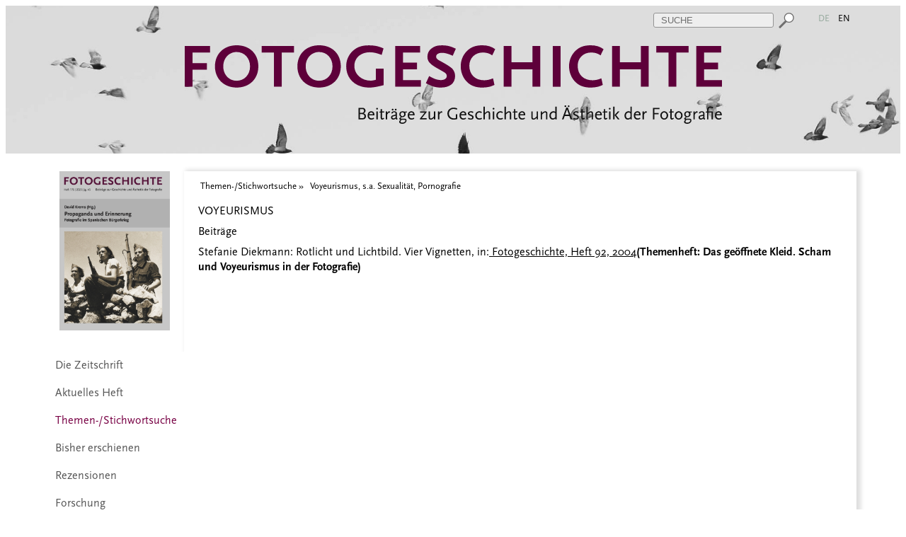

--- FILE ---
content_type: text/html; charset=utf-8
request_url: https://fotogeschichte.info/themen-stichwortsuche/o-z/voyeurismus-sa-sexualitaet-pornografie/
body_size: 10764
content:
<!DOCTYPE html>
<html lang="de-AT">
<head>
    <meta charset="utf-8">

<!-- 
	This website is powered by TYPO3 - inspiring people to share!
	TYPO3 is a free open source Content Management Framework initially created by Kasper Skaarhoj and licensed under GNU/GPL.
	TYPO3 is copyright 1998-2026 of Kasper Skaarhoj. Extensions are copyright of their respective owners.
	Information and contribution at https://typo3.org/
-->


<title>FOTOGESCHICHTE: Voyeurismus, s.a. Sexualität, Pornografie</title>
<meta name="generator" content="TYPO3 CMS">
<meta name="viewport" content="width=device-width, initial-scale=1, minimum-scale=1">
<meta name="robots" content="index,follow">
<meta name="apple-mobile-web-app-capable" content="no">
<meta name="compatible" content="IE=edge">
<meta name="google" content="notranslate">


<link rel="stylesheet" href="/typo3temp/assets/css/7015c8c4ac5ff815b57530b221005fc6.css?1758647022" media="all">
<link rel="stylesheet" href="/_assets/0affcc143839a1ce339957c334de0505/Css/basis.css?1734084961" media="all">
<link rel="stylesheet" href="/_assets/0affcc143839a1ce339957c334de0505/Css/spezial.css?1686911863" media="all">
<link rel="stylesheet" href="/_assets/eda97b20e941875d25bbba9ed1c3fcfb/Css/blog.css?1744387554" media="all">
<link rel="stylesheet" href="/_assets/f038457a108ded7ca0b077b63bfae195/Css/Main.min.css?1753706932" media="all">
<link rel="stylesheet" href="/_assets/f038457a108ded7ca0b077b63bfae195/Css/Additional.min.css?1753706932" media="all">
<link rel="stylesheet" href="/_assets/eda97b20e941875d25bbba9ed1c3fcfb/Css/navi.css?1756312442" media="all">
<link rel="stylesheet" href="/_assets/eda97b20e941875d25bbba9ed1c3fcfb/Css/layout.css?1758803575" media="all">
<link rel="stylesheet" href="/_assets/eda97b20e941875d25bbba9ed1c3fcfb/Css/rte.css?1758216498" media="all">
<link rel="stylesheet" href="/_assets/eda97b20e941875d25bbba9ed1c3fcfb/Css/letzte.css?1759389354" media="all">




<script src="/_assets/0affcc143839a1ce339957c334de0505/JavaScript/jquery.js?1673711156"></script>




    <link rel="icon" type="image/png" href="/typo3conf/ext/mangomoonspecify/Resources/Public/fav/favicon-96x96.png" sizes="96x96" />
    <link rel="icon" type="image/svg+xml" href="/typo3conf/ext/mangomoonspecify/Resources/Public/fav/favicon.svg" />
    <link rel="shortcut icon" href="/typo3conf/ext/mangomoonspecify/Resources/Public/fav/favicon.ico" />
    <link rel="apple-touch-icon" sizes="180x180" href="/typo3conf/ext/mangomoonspecify/Resources/Public/fav/apple-touch-icon.png" />
    <link rel="manifest" href="/typo3conf/ext/mangomoonspecify/Resources/Public/fav/site.webmanifest" />

      <script type="text/javascript">
        /*<![CDATA[*/
        <!--

        
        // -->
          /*]]>*/

      </script>  <link rel="stylesheet" href="https://use.typekit.net/fkt1hsc.css">
  
  <!-- Matomo -->
  <script>
    var _paq = window._paq = window._paq || [];
    /* tracker methods like "setCustomDimension" should be called before "trackPageView" */
    _paq.push(['trackPageView']);
    _paq.push(['enableLinkTracking']);
    (function() {
      var u="//statistik.mangomoon.at/";
      _paq.push(['setTrackerUrl', u+'matomo.php']);
      _paq.push(['setSiteId', '8']);
      var d=document, g=d.createElement('script'), s=d.getElementsByTagName('script')[0];
      g.async=true; g.src=u+'matomo.js'; s.parentNode.insertBefore(g,s);
    })();
  </script>
  <!-- End Matomo Code -->

<link rel="canonical" href="https://fotogeschichte.info/themen-stichwortsuche/o-z/voyeurismus-sa-sexualitaet-pornografie">

</head>
<body id="page-549" class="page-549 pagelevel-3 parentuid-362 language-0 backendlayout-default layout-0">
<div class="layout-default">


<a class="sr-only sr-only-focusable" href="#inhalt-oben"><span>Zum Inhalt springen</span></a>
<div class="sr-only">Aktuelle Seite: Voyeurismus, s.a. Sexualität, Pornografie</div>
<div class="container-liquid" id="kopf">
  <div class="container">
    
  <div class="row" id="topnavi"><div id="suche">
          <!--     <form method="get" id="form_kesearch_pi1" name="form_kesearch_pi1" class="suchbox" action="/suche">
		<input type="search" id="ke_search_sword" name="tx_kesearch_pi1[sword]" placeholder="SUCHE" />
		<input type="submit" class="suchknopf" alt="Finden!" />
	</form> -->
           <form method="get" id="form_kesearch_pi1" name="form_kesearch_pi1" class="suchbox" action="/suche">
              
               <input type="search" id="ke_search_sword" name="tx_kesearch_pi1[sword]" placeholder="SUCHE" />
            
         
          <input type="submit" class="suchknopf" alt="Finden!" />
        </form>
        </div> <div id="sprachmenu">
   
      <a href="/themen-stichwortsuche/o-z/voyeurismus-sa-sexualitaet-pornografie" alt="Sprache/Language: deutsch" class="aktiv">de </a>&nbsp;&nbsp;
   
      <a href="/en/themen-stichwortsuche/o-z/voyeurismus-sa-sexualitaet-pornografie" alt="Sprache/Language: englisch" class="">en </a>&nbsp;&nbsp;
   
</div></div>
  <a href="/" class="row" id="logo">
    <svg id="Ebene_1" data-name="Ebene 1" xmlns="http://www.w3.org/2000/svg" viewBox="0 0 566.15 83.03">
  <defs>
    <style>
      .cls-1 {
        fill: #121212;
      }

      .cls-2 {
        fill: #5e003a;
      }
    </style>
  </defs>
  <path class="cls-2" d="M8.22,7.76v11.09h15.14v6.92h-15.14v18.07H0V.78h26.68v6.98H8.22Z"/>
  <path class="cls-2" d="M54.74,44.69c-13.44,0-22.9-9.26-22.9-22.38S41.1,0,54.74,0s22.83,9,22.83,22.31-9.46,22.38-22.83,22.38ZM54.74,7.11c-8.16,0-14.16,6.52-14.16,15.2s6,15.2,14.16,15.2,14.09-6.46,14.09-15.2-6-15.2-14.09-15.2Z"/>
  <path class="cls-2" d="M102.23,7.76v36.08h-8.22V7.76h-12.92V.78h34.05v6.98h-12.92Z"/>
  <path class="cls-2" d="M141.63,44.69c-13.44,0-22.9-9.26-22.9-22.38S128,0,141.63,0s22.83,9,22.83,22.31-9.46,22.38-22.83,22.38ZM141.63,7.11c-8.16,0-14.16,6.52-14.16,15.2s6,15.2,14.16,15.2,14.09-6.46,14.09-15.2-6-15.2-14.09-15.2Z"/>
  <path class="cls-2" d="M205.18,43.25c-4.57,1.04-7.24,1.44-10.83,1.44-14.29,0-24.2-9.13-24.2-22.44,0-6.52,2.48-12.2,7.11-16.44C181.69,1.76,186.65.07,194.09.07c3.13,0,6.26.33,9,.98,2.09.52,3.39.98,6.39,2.28l-1.96,6.85c-1.57-.59-2.74-.98-3.52-1.24-3.07-1.04-6.13-1.57-8.87-1.57-9.66,0-16.38,5.94-16.38,14.48s7.37,15.53,16.96,15.53c1.96,0,3.07-.2,5.61-.91v-11.87h8.22v17.61l-4.37,1.04Z"/>
  <path class="cls-2" d="M221.81,43.84V.78h26.23v6.98h-18.01v10.63h14.74v6.98h-14.74v11.48h18.85v6.98h-27.07Z"/>
  <path class="cls-2" d="M282.42,11.03c-4.57-2.02-8.29-3.07-11.16-3.07-3.85,0-6.33,1.57-6.33,3.98,0,1.83,1.04,2.94,4.11,4.57,6.59,3.52,10.89,6.26,12.92,8.29,1.83,1.83,2.94,4.7,2.94,7.7,0,7.7-5.61,12.2-15.14,12.2-1.31,0-2.61-.07-3.85-.26-3.07-.39-4.5-.91-9-3l-2.81-1.31,3.46-7.57c3.13,1.7,4.44,2.35,6.13,3,2.15.78,4.5,1.24,6.2,1.24,3.78,0,6.26-1.7,6.26-4.31,0-1.83-.98-3.07-3.78-4.63l-6.65-3.78c-7.63-4.37-9.98-7.24-9.98-11.94,0-2.15.65-4.37,1.7-6,.72-1.11,1.83-2.22,3.2-3.2,3.13-2.15,5.81-2.87,10.83-2.87,2.87,0,5.41.33,8.09,1.11,2.09.65,3.26,1.11,6.13,2.48l-3.26,7.37Z"/>
  <path class="cls-2" d="M324.05,10.63c-2.81-2.02-6.13-3-9.92-3-8.28,0-14.22,5.87-14.22,14.03,0,9.26,6.13,15.33,15.53,15.33,3.07,0,5.61-.52,9.46-2.02l1.5,6.92c-2.74,1.24-3.85,1.63-5.81,2.09-2.09.46-4.37.72-6.91.72-6.72,0-11.55-1.7-15.59-5.35-4.57-4.11-7.24-10.5-7.24-17.22,0-6.26,2.35-11.94,6.59-16.11,4.31-4.24,9.13-6,16.24-6,5.48,0,9.79,1.31,13.5,4.11l-3.13,6.52Z"/>
  <path class="cls-2" d="M366.45,43.84v-18.46h-22.12v18.46h-8.22V.78h8.22v17.22h22.12V.78h8.22v43.06h-8.22Z"/>
  <path class="cls-2" d="M387.85,43.84V.78h8.22v43.06h-8.22Z"/>
  <path class="cls-2" d="M438.22,10.63c-2.81-2.02-6.13-3-9.92-3-8.28,0-14.22,5.87-14.22,14.03,0,9.26,6.13,15.33,15.53,15.33,3.07,0,5.61-.52,9.46-2.02l1.5,6.92c-2.74,1.24-3.85,1.63-5.81,2.09-2.09.46-4.37.72-6.91.72-6.72,0-11.55-1.7-15.59-5.35-4.57-4.11-7.24-10.5-7.24-17.22,0-6.26,2.35-11.94,6.59-16.11,4.31-4.24,9.13-6,16.24-6,5.48,0,9.79,1.31,13.5,4.11l-3.13,6.52Z"/>
  <path class="cls-2" d="M480.69,43.84v-18.46h-22.12v18.46h-8.22V.78h8.22v17.22h22.12V.78h8.22v43.06h-8.22Z"/>
  <path class="cls-2" d="M518.07,7.76v36.08h-8.22V7.76h-12.92V.78h34.05v6.98h-12.92Z"/>
  <path class="cls-2" d="M539.08,43.84V.78h26.23v6.98h-18v10.63h14.74v6.98h-14.74v11.48h18.85v6.98h-27.07Z"/>
  <path class="cls-1" d="M187.69,78.35h-4.51v-12.2h3.96c1.18,0,1.83.2,2.44.76.59.55.96,1.39.96,2.24,0,1.31-.8,2.37-2.09,2.81,1.63.31,2.55,1.46,2.55,3.14,0,1.94-1.33,3.25-3.31,3.25ZM188.43,67.87c-.31-.33-.7-.44-1.64-.44h-2.09v3.96h1.98c.87,0,1.26-.13,1.66-.54.37-.37.59-.94.59-1.57,0-.59-.18-1.09-.5-1.4ZM186.78,72.77h-2.09v4.31h2.09c1.11,0,1.53-.11,1.96-.46.39-.33.65-.98.65-1.63,0-1.42-.94-2.22-2.61-2.22Z"/>
  <path class="cls-1" d="M194.17,74.04c0,2.03,1.03,3.27,2.74,3.27.74,0,1.28-.2,2.18-.83l.55,1.09c-1.24.78-1.94,1.02-3.03,1.02-2.33,0-3.9-1.77-3.9-4.42s1.57-4.42,3.96-4.42c1.96,0,3.23,1.39,3.23,3.47v.81h-5.73ZM196.58,71.01c-1.16,0-1.98.7-2.29,2h4.1c-.02-1.29-.66-2-1.81-2Z"/>
  <path class="cls-1" d="M202.69,67.96c-.5,0-.91-.41-.91-.91s.41-.91.91-.91.91.41.91.91-.41.91-.91.91ZM201.99,78.35v-8.37h1.39v8.37h-1.39Z"/>
  <path class="cls-1" d="M208.09,78.59c-.96,0-1.61-.76-1.61-1.87v-5.58h-1.4v-.81l1.4-.35v-2.44h1.39v2.44h2.22v1.16h-2.22v4.77c0,.07.04.78.06.92.04.24.18.37.48.37.35,0,.63-.15,1.22-.59l.57.92c-.98.81-1.44,1.05-2.11,1.05Z"/>
  <path class="cls-1" d="M215.89,71.49c-.28-.24-.42-.33-.59-.33-.52,0-1.18.76-1.98,2.2v4.99h-1.39v-8.37h1.39v1.52c1.04-1.33,1.55-1.74,2.18-1.74.31,0,.7.2,1.07.57l-.68,1.16Z"/>
  <path class="cls-1" d="M223.93,78.59c-1.15-.07-1.55-.37-1.63-1.16-.43.37-.61.52-.89.67-.52.3-1.18.48-1.77.48-1.35,0-2.24-.87-2.24-2.2,0-1.22.65-2.03,1.87-2.33l2.9-.68v-1.52c0-.68-.52-1.03-1.59-1.03-.87,0-1.28.24-1.28.72,0,.09.02.17.07.31l-1.4.3c-.13-.22-.15-.31-.15-.52,0-1.11,1.22-1.87,3.01-1.87,1.68,0,2.74.79,2.74,2.09v5.14c.04.22.26.37.68.44l-.33,1.16ZM219.09,68.93c-.52,0-.94-.43-.94-.92s.43-.94.94-.94.92.42.92.94-.42.92-.92.92ZM222.18,74.53l-3.14.81c-.2.39-.24.57-.24.91,0,.67.44,1.09,1.13,1.09.63,0,1.05-.2,2.26-1.07v-1.74ZM222.33,68.93c-.52,0-.94-.43-.94-.92s.43-.94.94-.94.92.42.92.94-.42.92-.92.92Z"/>
  <path class="cls-1" d="M232.29,71.14c.33.5.5,1.05.5,1.74,0,1.7-1.5,3.16-3.25,3.16-.11,0-.28-.02-.52-.04-.06,0-.15-.02-.28-.02-.78.65-1.09,1.02-1.09,1.26,0,.22.18.3.7.3h3.12c1.55,0,2.25.61,2.25,1.96,0,1.96-2.01,3.53-4.53,3.53-1.76,0-3.27-.92-3.27-2.01,0-.24.09-.54.26-.87.24-.46.48-.78,1.11-1.44-.85-.24-1.2-.52-1.2-1,0-.54.52-1.16,1.64-2.09-1.05-.57-1.61-1.5-1.61-2.66,0-1.89,1.39-3.2,3.35-3.2.61,0,.96.07,1.77.35h1.28l1.52-.13v1.16h-1.76ZM231.48,78.81h-3.12l-.28.43c-.54.83-.7,1.16-.7,1.48,0,.63.83,1.07,1.96,1.07,1.7,0,3.23-1,3.23-2.13,0-.57-.35-.85-1.09-.85ZM229.39,70.81c-1.02,0-1.85.94-1.85,2.09s.83,2.09,1.87,2.09,1.87-.91,1.87-2.09-.83-2.09-1.88-2.09Z"/>
  <path class="cls-1" d="M236.49,74.04c0,2.03,1.03,3.27,2.74,3.27.74,0,1.28-.2,2.18-.83l.55,1.09c-1.24.78-1.94,1.02-3.03,1.02-2.33,0-3.9-1.77-3.9-4.42s1.57-4.42,3.96-4.42c1.96,0,3.23,1.39,3.23,3.47v.81h-5.73ZM238.89,71.01c-1.16,0-1.98.7-2.29,2h4.1c-.02-1.29-.66-2-1.81-2Z"/>
  <path class="cls-1" d="M247.76,78.35v-.7l5.12-6.43h-4.88v-1.24h6.97v.59l-5.19,6.54h5.19v1.24h-7.21Z"/>
  <path class="cls-1" d="M262.59,78.35v-1.74c-.98,1.35-2.07,2-3.33,2-1.46,0-2.24-.81-2.24-2.35v-6.28h1.39v5.93c0,1.03.3,1.46,1,1.46.89,0,2.22-.94,3.18-2.27v-5.12h1.4v8.37h-1.4Z"/>
  <path class="cls-1" d="M270.89,71.49c-.28-.24-.42-.33-.59-.33-.52,0-1.18.76-1.98,2.2v4.99h-1.39v-8.37h1.39v1.52c1.04-1.33,1.55-1.74,2.18-1.74.31,0,.7.2,1.07.57l-.68,1.16Z"/>
  <path class="cls-1" d="M286.36,78.19c-.83.26-2.05.41-3.07.41-3.68,0-6.51-2.75-6.51-6.36s2.74-6.28,6.45-6.28c.87,0,1.89.11,2.53.28.54.15.81.28,1.48.65l-.57,1.26c-.3-.17-.5-.26-.65-.33-.7-.3-1.66-.48-2.64-.48-1.72,0-2.83.46-3.77,1.55-.76.89-1.2,2.05-1.2,3.25,0,2.94,2.26,5.1,5.31,5.1.61,0,1.03-.06,2.01-.26v-4.07h1.52v4.99c-.39.15-.68.24-.89.3Z"/>
  <path class="cls-1" d="M291.02,74.04c0,2.03,1.03,3.27,2.74,3.27.74,0,1.28-.2,2.18-.83l.55,1.09c-1.24.78-1.94,1.02-3.03,1.02-2.33,0-3.9-1.77-3.9-4.42s1.57-4.42,3.96-4.42c1.96,0,3.24,1.39,3.24,3.47v.81h-5.73ZM293.42,71.01c-1.16,0-1.98.7-2.29,2h4.1c-.02-1.29-.66-2-1.81-2Z"/>
  <path class="cls-1" d="M301.5,78.59c-.35,0-.74-.04-1.16-.11-.79-.15-1.15-.28-1.98-.7l.57-1.16.42.22c.83.44,1.61.57,2.13.57.85,0,1.48-.46,1.48-1.11,0-.2-.07-.44-.17-.57-.33-.48-.72-.72-2.22-1.33-1.63-.68-2.18-1.26-2.18-2.27,0-1.46,1.22-2.37,3.18-2.37.35,0,.72.02,1.07.09.63.11.92.24,1.63.63l-.68,1.13c-.54-.33-.78-.44-1.2-.55-.33-.09-.65-.15-.96-.15-.94,0-1.55.42-1.55,1.05,0,.2.07.39.2.52.33.33.55.46,2.07,1.09,1.77.74,2.27,1.31,2.27,2.62,0,1.5-1.09,2.4-2.92,2.4Z"/>
  <path class="cls-1" d="M312.77,78.02c-.68.37-1.5.57-2.33.57-2.55,0-4.29-1.76-4.29-4.33s1.81-4.51,4.38-4.51c.42,0,.83.06,1.24.17.55.15.81.28,1.39.68l-.79,1.13c-.65-.54-1.13-.72-1.88-.72-1.68,0-2.81,1.29-2.81,3.18s1.13,3.12,2.92,3.12c.81,0,1.33-.19,2.01-.7l.72,1.09c-.24.15-.42.26-.55.31Z"/>
  <path class="cls-1" d="M320.41,78.35v-5.93c0-.55-.02-.74-.13-.98-.13-.28-.44-.44-.83-.44-.87,0-1.77.63-3.22,2.24v5.12h-1.39v-13.47h1.39v6.86c.57-.65.72-.81,1.13-1.15.65-.54,1.46-.83,2.26-.83,1.48,0,2.2.76,2.2,2.33v6.27h-1.4Z"/>
  <path class="cls-1" d="M325.43,67.96c-.5,0-.91-.41-.91-.91s.41-.91.91-.91.91.41.91.91-.41.91-.91.91ZM324.73,78.35v-8.37h1.39v8.37h-1.39Z"/>
  <path class="cls-1" d="M334.93,78.02c-.68.37-1.5.57-2.33.57-2.55,0-4.29-1.76-4.29-4.33s1.81-4.51,4.38-4.51c.42,0,.83.06,1.24.17.55.15.81.28,1.39.68l-.79,1.13c-.65-.54-1.13-.72-1.88-.72-1.68,0-2.81,1.29-2.81,3.18s1.13,3.12,2.92,3.12c.81,0,1.33-.19,2.01-.7l.72,1.09c-.24.15-.42.26-.55.31Z"/>
  <path class="cls-1" d="M342.57,78.35v-5.93c0-.55-.02-.74-.13-.98-.13-.28-.44-.44-.83-.44-.87,0-1.77.63-3.22,2.24v5.12h-1.39v-13.47h1.39v6.86c.57-.65.72-.81,1.13-1.15.65-.54,1.46-.83,2.25-.83,1.48,0,2.2.76,2.2,2.33v6.27h-1.4Z"/>
  <path class="cls-1" d="M348.58,78.59c-.96,0-1.61-.76-1.61-1.87v-5.58h-1.4v-.81l1.4-.35v-2.44h1.39v2.44h2.22v1.16h-2.22v4.77c0,.07.04.78.06.92.04.24.18.37.48.37.35,0,.63-.15,1.22-.59l.57.92c-.98.81-1.44,1.05-2.11,1.05Z"/>
  <path class="cls-1" d="M353.09,74.04c0,2.03,1.03,3.27,2.74,3.27.74,0,1.28-.2,2.18-.83l.55,1.09c-1.24.78-1.94,1.02-3.03,1.02-2.33,0-3.9-1.77-3.9-4.42s1.57-4.42,3.96-4.42c1.96,0,3.23,1.39,3.23,3.47v.81h-5.73ZM355.49,71.01c-1.16,0-1.98.7-2.29,2h4.1c-.02-1.29-.66-2-1.81-2Z"/>
  <path class="cls-1" d="M370.85,78.35v-1.74c-.98,1.35-2.07,2-3.33,2-1.46,0-2.24-.81-2.24-2.35v-6.28h1.39v5.93c0,1.03.3,1.46,1,1.46.89,0,2.22-.94,3.18-2.27v-5.12h1.4v8.37h-1.4Z"/>
  <path class="cls-1" d="M380.78,78.35v-5.93c0-.55-.04-.74-.13-.98-.13-.28-.46-.44-.85-.44-.85,0-1.76.63-3.22,2.24v5.12h-1.39v-8.37h1.39v1.76c.57-.65.74-.81,1.15-1.15.63-.54,1.46-.83,2.24-.83,1.48,0,2.2.76,2.2,2.33v6.27h-1.39Z"/>
  <path class="cls-1" d="M390.57,78.35v-1.05c-.74.83-1.72,1.29-2.77,1.29-2.05,0-3.49-1.72-3.49-4.2,0-2.7,1.79-4.64,4.27-4.64.89,0,1.46.17,2,.57v-5.45h1.4v13.47h-1.4ZM390.57,72.9c0-.65-.02-.83-.17-1.11-.24-.46-.83-.7-1.68-.7-1.77,0-2.92,1.28-2.92,3.29,0,1.68.94,2.9,2.24,2.9.5,0,1.11-.2,1.63-.57.31-.22.52-.43.91-.91v-2.9Z"/>
  <path class="cls-1" d="M406.6,78.35l-1.26-3.6h-4.93l-1.26,3.6h-1.63l4.55-12.55h1.63l4.53,12.55h-1.63ZM401.16,65.34c-.52,0-.94-.43-.94-.92s.42-.94.94-.94.92.43.92.94-.43.92-.92.92ZM402.88,67.78l-2,5.58h3.97l-1.98-5.58ZM404.58,65.34c-.52,0-.94-.43-.94-.92s.42-.94.94-.94.92.43.92.94-.43.92-.92.92Z"/>
  <path class="cls-1" d="M412.44,78.59c-.35,0-.74-.04-1.16-.11-.79-.15-1.15-.28-1.98-.7l.57-1.16.42.22c.83.44,1.61.57,2.13.57.85,0,1.48-.46,1.48-1.11,0-.2-.07-.44-.17-.57-.33-.48-.72-.72-2.22-1.33-1.63-.68-2.18-1.26-2.18-2.27,0-1.46,1.22-2.37,3.18-2.37.35,0,.72.02,1.07.09.63.11.92.24,1.63.63l-.68,1.13c-.54-.33-.78-.44-1.2-.55-.33-.09-.65-.15-.96-.15-.94,0-1.55.42-1.55,1.05,0,.2.07.39.2.52.33.33.55.46,2.07,1.09,1.77.74,2.27,1.31,2.27,2.62,0,1.5-1.09,2.4-2.92,2.4Z"/>
  <path class="cls-1" d="M419.59,78.59c-.96,0-1.61-.76-1.61-1.87v-5.58h-1.4v-.81l1.4-.35v-2.44h1.39v2.44h2.22v1.16h-2.22v4.77c0,.07.04.78.06.92.04.24.18.37.48.37.35,0,.63-.15,1.22-.59l.57.92c-.98.81-1.44,1.05-2.11,1.05Z"/>
  <path class="cls-1" d="M428.85,78.35v-5.93c0-.55-.02-.74-.13-.98-.13-.28-.44-.44-.83-.44-.87,0-1.77.63-3.22,2.24v5.12h-1.39v-13.47h1.39v6.86c.57-.65.72-.81,1.13-1.15.65-.54,1.46-.83,2.26-.83,1.48,0,2.2.76,2.2,2.33v6.27h-1.4Z"/>
  <path class="cls-1" d="M433.83,74.04c0,2.03,1.03,3.27,2.74,3.27.74,0,1.28-.2,2.18-.83l.55,1.09c-1.24.78-1.94,1.02-3.03,1.02-2.33,0-3.9-1.77-3.9-4.42s1.57-4.42,3.96-4.42c1.96,0,3.24,1.39,3.24,3.47v.81h-5.73ZM436.23,71.01c-1.16,0-1.98.7-2.29,2h4.1c-.02-1.29-.66-2-1.81-2Z"/>
  <path class="cls-1" d="M443.35,78.59c-.96,0-1.61-.76-1.61-1.87v-5.58h-1.4v-.81l1.4-.35v-2.44h1.39v2.44h2.22v1.16h-2.22v4.77c0,.07.04.78.06.92.04.24.18.37.48.37.35,0,.63-.15,1.22-.59l.57.92c-.98.81-1.44,1.05-2.11,1.05Z"/>
  <path class="cls-1" d="M447.89,67.96c-.5,0-.91-.41-.91-.91s.41-.91.91-.91.91.41.91.91-.41.91-.91.91ZM447.19,78.35v-8.37h1.39v8.37h-1.39Z"/>
  <path class="cls-1" d="M451.52,78.35v-13.47h1.39v13.47h-1.39ZM456.4,78.35l-3.46-4.55,3.46-3.83h1.81l-3.57,3.84,3.59,4.53h-1.83Z"/>
  <path class="cls-1" d="M469.7,78.35v-1.05c-.74.83-1.72,1.29-2.77,1.29-2.05,0-3.49-1.72-3.49-4.2,0-2.7,1.79-4.64,4.27-4.64.89,0,1.46.17,2,.57v-5.45h1.4v13.47h-1.4ZM469.7,72.9c0-.65-.02-.83-.17-1.11-.24-.46-.83-.7-1.68-.7-1.77,0-2.92,1.28-2.92,3.29,0,1.68.94,2.9,2.24,2.9.5,0,1.11-.2,1.63-.57.31-.22.52-.43.91-.91v-2.9Z"/>
  <path class="cls-1" d="M474.7,74.04c0,2.03,1.03,3.27,2.74,3.27.74,0,1.28-.2,2.18-.83l.55,1.09c-1.24.78-1.94,1.02-3.03,1.02-2.33,0-3.9-1.77-3.9-4.42s1.57-4.42,3.96-4.42c1.96,0,3.24,1.39,3.24,3.47v.81h-5.73ZM477.1,71.01c-1.16,0-1.98.7-2.29,2h4.1c-.02-1.29-.66-2-1.81-2Z"/>
  <path class="cls-1" d="M486.47,71.49c-.28-.24-.42-.33-.59-.33-.52,0-1.18.76-1.98,2.2v4.99h-1.39v-8.37h1.39v1.52c1.04-1.33,1.55-1.74,2.18-1.74.31,0,.7.2,1.07.57l-.68,1.16Z"/>
  <path class="cls-1" d="M494.96,67.43v4.18h4.42v1.29h-4.42v5.45h-1.52v-12.2h6.86v1.28h-5.34Z"/>
  <path class="cls-1" d="M505.29,78.59c-2.27,0-4.14-2.01-4.14-4.42s1.87-4.42,4.14-4.42,4.12,2,4.12,4.42-1.87,4.42-4.12,4.42ZM505.29,71c-1.48,0-2.62,1.4-2.62,3.18s1.15,3.18,2.62,3.18,2.61-1.4,2.61-3.18-1.15-3.18-2.61-3.18Z"/>
  <path class="cls-1" d="M513.33,78.59c-.96,0-1.61-.76-1.61-1.87v-5.58h-1.4v-.81l1.4-.35v-2.44h1.39v2.44h2.22v1.16h-2.22v4.77c0,.07.04.78.06.92.04.24.18.37.48.37.35,0,.63-.15,1.22-.59l.57.92c-.98.81-1.44,1.05-2.11,1.05Z"/>
  <path class="cls-1" d="M520.52,78.59c-2.27,0-4.14-2.01-4.14-4.42s1.87-4.42,4.14-4.42,4.12,2,4.12,4.42-1.87,4.42-4.12,4.42ZM520.52,71c-1.48,0-2.62,1.4-2.62,3.18s1.15,3.18,2.62,3.18,2.61-1.4,2.61-3.18-1.15-3.18-2.61-3.18Z"/>
  <path class="cls-1" d="M532.53,71.14c.33.5.5,1.05.5,1.74,0,1.7-1.5,3.16-3.25,3.16-.11,0-.28-.02-.52-.04-.06,0-.15-.02-.28-.02-.78.65-1.09,1.02-1.09,1.26,0,.22.18.3.7.3h3.12c1.55,0,2.25.61,2.25,1.96,0,1.96-2.01,3.53-4.53,3.53-1.76,0-3.27-.92-3.27-2.01,0-.24.09-.54.26-.87.24-.46.48-.78,1.11-1.44-.85-.24-1.2-.52-1.2-1,0-.54.52-1.16,1.64-2.09-1.05-.57-1.61-1.5-1.61-2.66,0-1.89,1.39-3.2,3.35-3.2.61,0,.96.07,1.77.35h1.28l1.52-.13v1.16h-1.76ZM531.72,78.81h-3.12l-.28.43c-.54.83-.7,1.16-.7,1.48,0,.63.83,1.07,1.96,1.07,1.7,0,3.23-1,3.23-2.13,0-.57-.35-.85-1.09-.85ZM529.63,70.81c-1.02,0-1.85.94-1.85,2.09s.83,2.09,1.87,2.09,1.87-.91,1.87-2.09-.83-2.09-1.88-2.09Z"/>
  <path class="cls-1" d="M540.02,71.49c-.28-.24-.42-.33-.59-.33-.52,0-1.18.76-1.98,2.2v4.99h-1.39v-8.37h1.39v1.52c1.04-1.33,1.55-1.74,2.18-1.74.31,0,.7.2,1.07.57l-.68,1.16Z"/>
  <path class="cls-1" d="M548.06,78.59c-1.15-.07-1.55-.37-1.63-1.16-.43.37-.61.52-.89.67-.52.3-1.18.48-1.77.48-1.35,0-2.24-.87-2.24-2.2,0-1.22.65-2.03,1.87-2.33l2.9-.68v-1.52c0-.68-.52-1.03-1.59-1.03-.87,0-1.28.24-1.28.72,0,.09.02.17.07.31l-1.4.3c-.13-.22-.15-.31-.15-.52,0-1.11,1.22-1.87,3.01-1.87,1.68,0,2.74.79,2.74,2.09v5.14c.04.22.26.37.68.44l-.33,1.16ZM546.31,74.53l-3.14.81c-.2.39-.24.57-.24.91,0,.67.44,1.09,1.13,1.09.63,0,1.05-.2,2.26-1.07v-1.74Z"/>
  <path class="cls-1" d="M556.33,66.85c-1.05-.67-1.68-.89-2.42-.89-1.4,0-2.11,1-2.11,2.98v1.04h4.77v8.37h-1.4v-7.21h-3.36v7.21h-1.39v-7.21h-1.4v-.81l1.4-.35v-1.39c0-2.37,1.4-3.9,3.59-3.9.46,0,.94.07,1.39.22.5.17.81.33,1.53.78l-.59,1.16Z"/>
  <path class="cls-1" d="M560.21,74.04c0,2.03,1.03,3.27,2.74,3.27.74,0,1.28-.2,2.18-.83l.55,1.09c-1.24.78-1.94,1.02-3.03,1.02-2.33,0-3.9-1.77-3.9-4.42s1.57-4.42,3.96-4.42c1.96,0,3.23,1.39,3.23,3.47v.81h-5.73ZM562.62,71.01c-1.16,0-1.98.7-2.29,2h4.1c-.02-1.29-.66-2-1.81-2Z"/>
</svg>
    
  </a>
  
  </div>

</div>
  
<!--TYPO3SEARCH_begin-->


  

  
<div class="container" id="inhalt-mitte">
  <div class="row">
    <div class="col-md-2">
      

<div class="startseitencover">
    <a href="/" alt="Startseite"><img src="/fileadmin/mangomoon/img/FG176-250.jpg" alt="Fotogeschichte Cover" /></a>
</div>


<nav id="main-nav" class="row">
 <input id="main-menu-state" type="checkbox" />
  <label class="main-menu-btn" for="main-menu-state">
    <span class="main-menu-btn-icon"></span>
  </label>
<ul id="main-menu" class="sm sm-simple"> 
    
        <li id="linkto-7" class="level-1 ">
            <a href="/die-zeitschrift" target="" title="Die Zeitschrift">
                Die Zeitschrift
            </a>
            
        </li>
    
        <li id="linkto-145" class="level-1 ">
            <a href="/bisher-erschienen/hefte-ab-176/178" target="" title="Aktuelles Heft">
                Aktuelles Heft
            </a>
            
        </li>
    
        <li id="linkto-359" class="level-1 current">
            <a href="/themen-stichwortsuche" target="" title="Themen-/Stichwortsuche">
                Themen-/Stichwortsuche
            </a>
            
        </li>
    
        <li id="linkto-8" class="level-1 ">
            <a href="/bisher-erschienen/hefte-ab-176" target="" title="Bisher erschienen">
                Bisher erschienen
            </a>
            
                <ul>
                    
                        <li class="level-2 ">
                            <a href="/bisher-erschienen/hefte-1-25" target="" title="Hefte 1-25">
                                Hefte 1-25
                            </a>
                          
                              <ul>
                                  
                                      <li class="level-3 ">
                                          <a href="/bisher-erschienen/hefte-1-25/25" target="" title="25">
                                              25
                                          </a>
                                      </li>
                                  
                                      <li class="level-3 ">
                                          <a href="/bisher-erschienen/hefte-1-25/24" target="" title="24">
                                              24
                                          </a>
                                      </li>
                                  
                                      <li class="level-3 ">
                                          <a href="/bisher-erschienen/hefte-1-25/23" target="" title="23">
                                              23
                                          </a>
                                      </li>
                                  
                                      <li class="level-3 ">
                                          <a href="/bisher-erschienen/hefte-1-25/22" target="" title="22">
                                              22
                                          </a>
                                      </li>
                                  
                                      <li class="level-3 ">
                                          <a href="/bisher-erschienen/hefte-1-25/21" target="" title="21">
                                              21
                                          </a>
                                      </li>
                                  
                                      <li class="level-3 ">
                                          <a href="/bisher-erschienen/hefte-1-25/20" target="" title="20">
                                              20
                                          </a>
                                      </li>
                                  
                                      <li class="level-3 ">
                                          <a href="/bisher-erschienen/hefte-1-25/19" target="" title="19">
                                              19
                                          </a>
                                      </li>
                                  
                                      <li class="level-3 ">
                                          <a href="/bisher-erschienen/hefte-1-25/18" target="" title="18">
                                              18
                                          </a>
                                      </li>
                                  
                                      <li class="level-3 ">
                                          <a href="/bisher-erschienen/hefte-1-25/17" target="" title="17">
                                              17
                                          </a>
                                      </li>
                                  
                                      <li class="level-3 ">
                                          <a href="/bisher-erschienen/hefte-1-25/16" target="" title="16">
                                              16
                                          </a>
                                      </li>
                                  
                                      <li class="level-3 ">
                                          <a href="/bisher-erschienen/hefte-1-25/15" target="" title="15">
                                              15
                                          </a>
                                      </li>
                                  
                                      <li class="level-3 ">
                                          <a href="/bisher-erschienen/hefte-1-25/14" target="" title="14">
                                              14
                                          </a>
                                      </li>
                                  
                                      <li class="level-3 ">
                                          <a href="/bisher-erschienen/hefte-1-25/13" target="" title="13">
                                              13
                                          </a>
                                      </li>
                                  
                                      <li class="level-3 ">
                                          <a href="/bisher-erschienen/hefte-1-25/12" target="" title="12">
                                              12
                                          </a>
                                      </li>
                                  
                                      <li class="level-3 ">
                                          <a href="/bisher-erschienen/hefte-1-25/11" target="" title="11">
                                              11
                                          </a>
                                      </li>
                                  
                                      <li class="level-3 ">
                                          <a href="/bisher-erschienen/hefte-1-25/10" target="" title="10">
                                              10
                                          </a>
                                      </li>
                                  
                                      <li class="level-3 ">
                                          <a href="/bisher-erschienen/hefte-1-25/9" target="" title="9">
                                              9
                                          </a>
                                      </li>
                                  
                                      <li class="level-3 ">
                                          <a href="/bisher-erschienen/hefte-1-25/8" target="" title="8">
                                              8
                                          </a>
                                      </li>
                                  
                                      <li class="level-3 ">
                                          <a href="/bisher-erschienen/hefte-1-25/7" target="" title="7">
                                              7
                                          </a>
                                      </li>
                                  
                                      <li class="level-3 ">
                                          <a href="/bisher-erschienen/hefte-1-25/6" target="" title="6">
                                              6
                                          </a>
                                      </li>
                                  
                                      <li class="level-3 ">
                                          <a href="/bisher-erschienen/hefte-1-25/5" target="" title="5">
                                              5
                                          </a>
                                      </li>
                                  
                                      <li class="level-3 ">
                                          <a href="/bisher-erschienen/hefte-1-25/4" target="" title="4">
                                              4
                                          </a>
                                      </li>
                                  
                                      <li class="level-3 ">
                                          <a href="/bisher-erschienen/hefte-1-25/3" target="" title="3">
                                              3
                                          </a>
                                      </li>
                                  
                                      <li class="level-3 ">
                                          <a href="/bisher-erschienen/hefte-1-25/2" target="" title="2">
                                              2
                                          </a>
                                      </li>
                                  
                                      <li class="level-3 ">
                                          <a href="/bisher-erschienen/hefte-1-25/1" target="" title="1">
                                              1
                                          </a>
                                      </li>
                                  
                              </ul>
                          
                        </li>
                    
                        <li class="level-2 ">
                            <a href="/bisher-erschienen/hefte-26-50" target="" title="Hefte 26-50">
                                Hefte 26-50
                            </a>
                          
                              <ul>
                                  
                                      <li class="level-3 ">
                                          <a href="/bisher-erschienen/hefte-26-50/50" target="" title="50">
                                              50
                                          </a>
                                      </li>
                                  
                                      <li class="level-3 ">
                                          <a href="/bisher-erschienen/hefte-26-50/49" target="" title="49">
                                              49
                                          </a>
                                      </li>
                                  
                                      <li class="level-3 ">
                                          <a href="/bisher-erschienen/hefte-26-50/48" target="" title="48">
                                              48
                                          </a>
                                      </li>
                                  
                                      <li class="level-3 ">
                                          <a href="/bisher-erschienen/hefte-26-50/47" target="" title="47">
                                              47
                                          </a>
                                      </li>
                                  
                                      <li class="level-3 ">
                                          <a href="/bisher-erschienen/hefte-26-50/45-46" target="" title="45-46">
                                              45-46
                                          </a>
                                      </li>
                                  
                                      <li class="level-3 ">
                                          <a href="/bisher-erschienen/hefte-26-50/44" target="" title="44">
                                              44
                                          </a>
                                      </li>
                                  
                                      <li class="level-3 ">
                                          <a href="/bisher-erschienen/hefte-26-50/43" target="" title="43">
                                              43
                                          </a>
                                      </li>
                                  
                                      <li class="level-3 ">
                                          <a href="/bisher-erschienen/hefte-26-50/42" target="" title="42">
                                              42
                                          </a>
                                      </li>
                                  
                                      <li class="level-3 ">
                                          <a href="/bisher-erschienen/hefte-26-50/41" target="" title="41">
                                              41
                                          </a>
                                      </li>
                                  
                                      <li class="level-3 ">
                                          <a href="/bisher-erschienen/hefte-26-50/40" target="" title="40">
                                              40
                                          </a>
                                      </li>
                                  
                                      <li class="level-3 ">
                                          <a href="/bisher-erschienen/hefte-26-50/39" target="" title="39">
                                              39
                                          </a>
                                      </li>
                                  
                                      <li class="level-3 ">
                                          <a href="/bisher-erschienen/hefte-26-50/38" target="" title="38">
                                              38
                                          </a>
                                      </li>
                                  
                                      <li class="level-3 ">
                                          <a href="/bisher-erschienen/hefte-26-50/37" target="" title="37">
                                              37
                                          </a>
                                      </li>
                                  
                                      <li class="level-3 ">
                                          <a href="/bisher-erschienen/hefte-26-50/36" target="" title="36">
                                              36
                                          </a>
                                      </li>
                                  
                                      <li class="level-3 ">
                                          <a href="/bisher-erschienen/hefte-26-50/35" target="" title="35">
                                              35
                                          </a>
                                      </li>
                                  
                                      <li class="level-3 ">
                                          <a href="/bisher-erschienen/hefte-26-50/34" target="" title="34">
                                              34
                                          </a>
                                      </li>
                                  
                                      <li class="level-3 ">
                                          <a href="/bisher-erschienen/hefte-26-50/33" target="" title="33">
                                              33
                                          </a>
                                      </li>
                                  
                                      <li class="level-3 ">
                                          <a href="/bisher-erschienen/hefte-26-50/32" target="" title="32">
                                              32
                                          </a>
                                      </li>
                                  
                                      <li class="level-3 ">
                                          <a href="/bisher-erschienen/hefte-26-50/31" target="" title="31">
                                              31
                                          </a>
                                      </li>
                                  
                                      <li class="level-3 ">
                                          <a href="/bisher-erschienen/hefte-26-50/30" target="" title="30">
                                              30
                                          </a>
                                      </li>
                                  
                                      <li class="level-3 ">
                                          <a href="/bisher-erschienen/hefte-26-50/29" target="" title="29">
                                              29
                                          </a>
                                      </li>
                                  
                                      <li class="level-3 ">
                                          <a href="/bisher-erschienen/hefte-26-50/28" target="" title="28">
                                              28
                                          </a>
                                      </li>
                                  
                                      <li class="level-3 ">
                                          <a href="/bisher-erschienen/hefte-26-50/27" target="" title="27">
                                              27
                                          </a>
                                      </li>
                                  
                                      <li class="level-3 ">
                                          <a href="/bisher-erschienen/hefte-26-50/26" target="" title="26">
                                              26
                                          </a>
                                      </li>
                                  
                              </ul>
                          
                        </li>
                    
                        <li class="level-2 ">
                            <a href="/bisher-erschienen/hefte-51-75" target="" title="Hefte 51-75">
                                Hefte 51-75
                            </a>
                          
                              <ul>
                                  
                                      <li class="level-3 ">
                                          <a href="/bisher-erschienen/hefte-51-75/75" target="" title="75">
                                              75
                                          </a>
                                      </li>
                                  
                                      <li class="level-3 ">
                                          <a href="/bisher-erschienen/hefte-51-75/74" target="" title="74">
                                              74
                                          </a>
                                      </li>
                                  
                                      <li class="level-3 ">
                                          <a href="/bisher-erschienen/hefte-51-75/73" target="" title="73">
                                              73
                                          </a>
                                      </li>
                                  
                                      <li class="level-3 ">
                                          <a href="/bisher-erschienen/hefte-51-75/72" target="" title="72">
                                              72
                                          </a>
                                      </li>
                                  
                                      <li class="level-3 ">
                                          <a href="/bisher-erschienen/hefte-51-75/71" target="" title="71">
                                              71
                                          </a>
                                      </li>
                                  
                                      <li class="level-3 ">
                                          <a href="/bisher-erschienen/hefte-51-75/70" target="" title="70">
                                              70
                                          </a>
                                      </li>
                                  
                                      <li class="level-3 ">
                                          <a href="/bisher-erschienen/hefte-51-75/68-69" target="" title="68-69">
                                              68-69
                                          </a>
                                      </li>
                                  
                                      <li class="level-3 ">
                                          <a href="/bisher-erschienen/hefte-51-75/67" target="" title="67">
                                              67
                                          </a>
                                      </li>
                                  
                                      <li class="level-3 ">
                                          <a href="/bisher-erschienen/hefte-51-75/66" target="" title="66">
                                              66
                                          </a>
                                      </li>
                                  
                                      <li class="level-3 ">
                                          <a href="/bisher-erschienen/hefte-51-75/65" target="" title="65">
                                              65
                                          </a>
                                      </li>
                                  
                                      <li class="level-3 ">
                                          <a href="/bisher-erschienen/hefte-51-75/64" target="" title="64">
                                              64
                                          </a>
                                      </li>
                                  
                                      <li class="level-3 ">
                                          <a href="/bisher-erschienen/hefte-51-75/63" target="" title="63">
                                              63
                                          </a>
                                      </li>
                                  
                                      <li class="level-3 ">
                                          <a href="/bisher-erschienen/hefte-51-75/62" target="" title="62">
                                              62
                                          </a>
                                      </li>
                                  
                                      <li class="level-3 ">
                                          <a href="/bisher-erschienen/hefte-51-75/61" target="" title="61">
                                              61
                                          </a>
                                      </li>
                                  
                                      <li class="level-3 ">
                                          <a href="/bisher-erschienen/hefte-51-75/60" target="" title="60">
                                              60
                                          </a>
                                      </li>
                                  
                                      <li class="level-3 ">
                                          <a href="/bisher-erschienen/hefte-51-75/59" target="" title="59">
                                              59
                                          </a>
                                      </li>
                                  
                                      <li class="level-3 ">
                                          <a href="/bisher-erschienen/hefte-51-75/58" target="" title="58">
                                              58
                                          </a>
                                      </li>
                                  
                                      <li class="level-3 ">
                                          <a href="/bisher-erschienen/hefte-51-75/57" target="" title="57">
                                              57
                                          </a>
                                      </li>
                                  
                                      <li class="level-3 ">
                                          <a href="/bisher-erschienen/hefte-51-75/56" target="" title="56">
                                              56
                                          </a>
                                      </li>
                                  
                                      <li class="level-3 ">
                                          <a href="/bisher-erschienen/hefte-51-75/55" target="" title="55">
                                              55
                                          </a>
                                      </li>
                                  
                                      <li class="level-3 ">
                                          <a href="/bisher-erschienen/hefte-51-75/54" target="" title="54">
                                              54
                                          </a>
                                      </li>
                                  
                                      <li class="level-3 ">
                                          <a href="/bisher-erschienen/hefte-51-75/53" target="" title="53">
                                              53
                                          </a>
                                      </li>
                                  
                                      <li class="level-3 ">
                                          <a href="/bisher-erschienen/hefte-51-75/52" target="" title="52">
                                              52
                                          </a>
                                      </li>
                                  
                                      <li class="level-3 ">
                                          <a href="/bisher-erschienen/hefte-51-75/51" target="" title="51">
                                              51
                                          </a>
                                      </li>
                                  
                              </ul>
                          
                        </li>
                    
                        <li class="level-2 ">
                            <a href="/bisher-erschienen/hefte-76-100" target="" title="Hefte 76-100">
                                Hefte 76-100
                            </a>
                          
                              <ul>
                                  
                                      <li class="level-3 ">
                                          <a href="/bisher-erschienen/hefte-76-100/100" target="" title="100">
                                              100
                                          </a>
                                      </li>
                                  
                                      <li class="level-3 ">
                                          <a href="/bisher-erschienen/hefte-76-100/99" target="" title="99">
                                              99
                                          </a>
                                      </li>
                                  
                                      <li class="level-3 ">
                                          <a href="/bisher-erschienen/hefte-76-100/98" target="" title="98">
                                              98
                                          </a>
                                      </li>
                                  
                                      <li class="level-3 ">
                                          <a href="/bisher-erschienen/hefte-76-100/97" target="" title="97">
                                              97
                                          </a>
                                      </li>
                                  
                                      <li class="level-3 ">
                                          <a href="/bisher-erschienen/hefte-76-100/96" target="" title="96">
                                              96
                                          </a>
                                      </li>
                                  
                                      <li class="level-3 ">
                                          <a href="/bisher-erschienen/hefte-76-100/95" target="" title="95">
                                              95
                                          </a>
                                      </li>
                                  
                                      <li class="level-3 ">
                                          <a href="/bisher-erschienen/hefte-76-100/94" target="" title="94">
                                              94
                                          </a>
                                      </li>
                                  
                                      <li class="level-3 ">
                                          <a href="/bisher-erschienen/hefte-76-100/93" target="" title="93">
                                              93
                                          </a>
                                      </li>
                                  
                                      <li class="level-3 ">
                                          <a href="/bisher-erschienen/hefte-76-100/92" target="" title="92">
                                              92
                                          </a>
                                      </li>
                                  
                                      <li class="level-3 ">
                                          <a href="/bisher-erschienen/hefte-76-100/91" target="" title="91">
                                              91
                                          </a>
                                      </li>
                                  
                                      <li class="level-3 ">
                                          <a href="/bisher-erschienen/hefte-76-100/90" target="" title="90">
                                              90
                                          </a>
                                      </li>
                                  
                                      <li class="level-3 ">
                                          <a href="/bisher-erschienen/hefte-76-100/89" target="" title="89">
                                              89
                                          </a>
                                      </li>
                                  
                                      <li class="level-3 ">
                                          <a href="/bisher-erschienen/hefte-76-100/88" target="" title="88">
                                              88
                                          </a>
                                      </li>
                                  
                                      <li class="level-3 ">
                                          <a href="/bisher-erschienen/hefte-76-100/87" target="" title="87">
                                              87
                                          </a>
                                      </li>
                                  
                                      <li class="level-3 ">
                                          <a href="/bisher-erschienen/hefte-76-100/85-86" target="" title="85-86">
                                              85-86
                                          </a>
                                      </li>
                                  
                                      <li class="level-3 ">
                                          <a href="/bisher-erschienen/hefte-76-100/84" target="" title="84">
                                              84
                                          </a>
                                      </li>
                                  
                                      <li class="level-3 ">
                                          <a href="/bisher-erschienen/hefte-76-100/83" target="" title="83">
                                              83
                                          </a>
                                      </li>
                                  
                                      <li class="level-3 ">
                                          <a href="/bisher-erschienen/hefte-76-100/82" target="" title="82">
                                              82
                                          </a>
                                      </li>
                                  
                                      <li class="level-3 ">
                                          <a href="/bisher-erschienen/hefte-76-100/81" target="" title="81">
                                              81
                                          </a>
                                      </li>
                                  
                                      <li class="level-3 ">
                                          <a href="/bisher-erschienen/hefte-76-100/80" target="" title="80">
                                              80
                                          </a>
                                      </li>
                                  
                                      <li class="level-3 ">
                                          <a href="/bisher-erschienen/hefte-76-100/79" target="" title="79">
                                              79
                                          </a>
                                      </li>
                                  
                                      <li class="level-3 ">
                                          <a href="/bisher-erschienen/hefte-76-100/78" target="" title="78">
                                              78
                                          </a>
                                      </li>
                                  
                                      <li class="level-3 ">
                                          <a href="/bisher-erschienen/hefte-76-100/77" target="" title="77">
                                              77
                                          </a>
                                      </li>
                                  
                                      <li class="level-3 ">
                                          <a href="/bisher-erschienen/hefte-76-100/76" target="" title="76">
                                              76
                                          </a>
                                      </li>
                                  
                              </ul>
                          
                        </li>
                    
                        <li class="level-2 ">
                            <a href="/bisher-erschienen/hefte-101-125" target="" title="Hefte 101-125">
                                Hefte 101-125
                            </a>
                          
                              <ul>
                                  
                                      <li class="level-3 ">
                                          <a href="/bisher-erschienen/hefte-101-125/125" target="" title="125">
                                              125
                                          </a>
                                      </li>
                                  
                                      <li class="level-3 ">
                                          <a href="/bisher-erschienen/hefte-101-125/124" target="" title="124">
                                              124
                                          </a>
                                      </li>
                                  
                                      <li class="level-3 ">
                                          <a href="/bisher-erschienen/hefte-101-125/123" target="" title="123">
                                              123
                                          </a>
                                      </li>
                                  
                                      <li class="level-3 ">
                                          <a href="/bisher-erschienen/hefte-101-125/122" target="" title="122">
                                              122
                                          </a>
                                      </li>
                                  
                                      <li class="level-3 ">
                                          <a href="/bisher-erschienen/hefte-101-125/121" target="" title="121">
                                              121
                                          </a>
                                      </li>
                                  
                                      <li class="level-3 ">
                                          <a href="/bisher-erschienen/hefte-101-125/120" target="" title="120">
                                              120
                                          </a>
                                      </li>
                                  
                                      <li class="level-3 ">
                                          <a href="/bisher-erschienen/hefte-101-125/119" target="" title="119">
                                              119
                                          </a>
                                      </li>
                                  
                                      <li class="level-3 ">
                                          <a href="/bisher-erschienen/hefte-101-125/118" target="" title="118">
                                              118
                                          </a>
                                      </li>
                                  
                                      <li class="level-3 ">
                                          <a href="/bisher-erschienen/hefte-101-125/117" target="" title="117">
                                              117
                                          </a>
                                      </li>
                                  
                                      <li class="level-3 ">
                                          <a href="/bisher-erschienen/hefte-101-125/116" target="" title="116">
                                              116
                                          </a>
                                      </li>
                                  
                                      <li class="level-3 ">
                                          <a href="/bisher-erschienen/hefte-101-125/115" target="" title="115">
                                              115
                                          </a>
                                      </li>
                                  
                                      <li class="level-3 ">
                                          <a href="/bisher-erschienen/hefte-101-125/114" target="" title="114">
                                              114
                                          </a>
                                      </li>
                                  
                                      <li class="level-3 ">
                                          <a href="/bisher-erschienen/hefte-101-125/113" target="" title="113">
                                              113
                                          </a>
                                      </li>
                                  
                                      <li class="level-3 ">
                                          <a href="/bisher-erschienen/hefte-101-125/112" target="" title="112">
                                              112
                                          </a>
                                      </li>
                                  
                                      <li class="level-3 ">
                                          <a href="/bisher-erschienen/hefte-101-125/111" target="" title="111">
                                              111
                                          </a>
                                      </li>
                                  
                                      <li class="level-3 ">
                                          <a href="/bisher-erschienen/hefte-101-125/110" target="" title="110">
                                              110
                                          </a>
                                      </li>
                                  
                                      <li class="level-3 ">
                                          <a href="/bisher-erschienen/hefte-101-125/109" target="" title="109">
                                              109
                                          </a>
                                      </li>
                                  
                                      <li class="level-3 ">
                                          <a href="/bisher-erschienen/hefte-101-125/108" target="" title="108">
                                              108
                                          </a>
                                      </li>
                                  
                                      <li class="level-3 ">
                                          <a href="/bisher-erschienen/hefte-101-125/107" target="" title="107">
                                              107
                                          </a>
                                      </li>
                                  
                                      <li class="level-3 ">
                                          <a href="/bisher-erschienen/hefte-101-125/106" target="" title="106">
                                              106
                                          </a>
                                      </li>
                                  
                                      <li class="level-3 ">
                                          <a href="/bisher-erschienen/hefte-101-125/105" target="" title="105">
                                              105
                                          </a>
                                      </li>
                                  
                              </ul>
                          
                        </li>
                    
                        <li class="level-2 ">
                            <a href="/bisher-erschienen/hefte-126-149" target="" title="Hefte 126-149">
                                Hefte 126-149
                            </a>
                          
                              <ul>
                                  
                                      <li class="level-3 ">
                                          <a href="/bisher-erschienen/hefte-126-149/149" target="" title="149">
                                              149
                                          </a>
                                      </li>
                                  
                                      <li class="level-3 ">
                                          <a href="/bisher-erschienen/hefte-126-149/148" target="" title="148">
                                              148
                                          </a>
                                      </li>
                                  
                                      <li class="level-3 ">
                                          <a href="/bisher-erschienen/hefte-126-149/147" target="" title="147">
                                              147
                                          </a>
                                      </li>
                                  
                                      <li class="level-3 ">
                                          <a href="/bisher-erschienen/hefte-126-149/146" target="" title="146">
                                              146
                                          </a>
                                      </li>
                                  
                                      <li class="level-3 ">
                                          <a href="/bisher-erschienen/hefte-126-149/145" target="" title="145">
                                              145
                                          </a>
                                      </li>
                                  
                                      <li class="level-3 ">
                                          <a href="/bisher-erschienen/hefte-126-149/144" target="" title="144">
                                              144
                                          </a>
                                      </li>
                                  
                                      <li class="level-3 ">
                                          <a href="/bisher-erschienen/hefte-126-149/143" target="" title="143">
                                              143
                                          </a>
                                      </li>
                                  
                                      <li class="level-3 ">
                                          <a href="/bisher-erschienen/hefte-126-149/142" target="" title="142">
                                              142
                                          </a>
                                      </li>
                                  
                                      <li class="level-3 ">
                                          <a href="/bisher-erschienen/hefte-126-149/141" target="" title="141">
                                              141
                                          </a>
                                      </li>
                                  
                                      <li class="level-3 ">
                                          <a href="/bisher-erschienen/hefte-126-149/140" target="" title="140">
                                              140
                                          </a>
                                      </li>
                                  
                                      <li class="level-3 ">
                                          <a href="/bisher-erschienen/hefte-126-149/139" target="" title="139">
                                              139
                                          </a>
                                      </li>
                                  
                                      <li class="level-3 ">
                                          <a href="/bisher-erschienen/hefte-126-149/138" target="" title="138">
                                              138
                                          </a>
                                      </li>
                                  
                                      <li class="level-3 ">
                                          <a href="/bisher-erschienen/hefte-126-149/137" target="" title="137">
                                              137
                                          </a>
                                      </li>
                                  
                                      <li class="level-3 ">
                                          <a href="/bisher-erschienen/hefte-126-149/136" target="" title="136">
                                              136
                                          </a>
                                      </li>
                                  
                                      <li class="level-3 ">
                                          <a href="/bisher-erschienen/hefte-126-149/135" target="" title="135">
                                              135
                                          </a>
                                      </li>
                                  
                                      <li class="level-3 ">
                                          <a href="/bisher-erschienen/hefte-126-149/134" target="" title="134">
                                              134
                                          </a>
                                      </li>
                                  
                                      <li class="level-3 ">
                                          <a href="/bisher-erschienen/hefte-126-149/133" target="" title="133">
                                              133
                                          </a>
                                      </li>
                                  
                                      <li class="level-3 ">
                                          <a href="/bisher-erschienen/hefte-126-149/132" target="" title="132">
                                              132
                                          </a>
                                      </li>
                                  
                                      <li class="level-3 ">
                                          <a href="/bisher-erschienen/hefte-126-149/131" target="" title="131">
                                              131
                                          </a>
                                      </li>
                                  
                                      <li class="level-3 ">
                                          <a href="/bisher-erschienen/hefte-126-149/130" target="" title="130">
                                              130
                                          </a>
                                      </li>
                                  
                                      <li class="level-3 ">
                                          <a href="/bisher-erschienen/hefte-126-149/129" target="" title="129">
                                              129
                                          </a>
                                      </li>
                                  
                                      <li class="level-3 ">
                                          <a href="/bisher-erschienen/hefte-126-149/128" target="" title="128">
                                              128
                                          </a>
                                      </li>
                                  
                                      <li class="level-3 ">
                                          <a href="/bisher-erschienen/hefte-126-149/127" target="" title="127">
                                              127
                                          </a>
                                      </li>
                                  
                                      <li class="level-3 ">
                                          <a href="/bisher-erschienen/hefte-126-149/126" target="" title="126">
                                              126
                                          </a>
                                      </li>
                                  
                              </ul>
                          
                        </li>
                    
                        <li class="level-2 ">
                            <a href="/bisher-erschienen/hefte-150-175" target="" title="Hefte 150-175">
                                Hefte 150-175
                            </a>
                          
                              <ul>
                                  
                                      <li class="level-3 ">
                                          <a href="/bisher-erschienen/hefte-150-175/175" target="" title="175">
                                              175
                                          </a>
                                      </li>
                                  
                                      <li class="level-3 ">
                                          <a href="/bisher-erschienen/hefte-150-175/174" target="" title="174">
                                              174
                                          </a>
                                      </li>
                                  
                                      <li class="level-3 ">
                                          <a href="/bisher-erschienen/hefte-150-175/173" target="" title="173">
                                              173
                                          </a>
                                      </li>
                                  
                                      <li class="level-3 ">
                                          <a href="/bisher-erschienen/hefte-150-175/172" target="" title="172">
                                              172
                                          </a>
                                      </li>
                                  
                                      <li class="level-3 ">
                                          <a href="/bisher-erschienen/hefte-150-175/171" target="" title="171">
                                              171
                                          </a>
                                      </li>
                                  
                                      <li class="level-3 ">
                                          <a href="/bisher-erschienen/hefte-150-175/170" target="" title="170">
                                              170
                                          </a>
                                      </li>
                                  
                                      <li class="level-3 ">
                                          <a href="/bisher-erschienen/hefte-150-175/169" target="" title="169">
                                              169
                                          </a>
                                      </li>
                                  
                                      <li class="level-3 ">
                                          <a href="/bisher-erschienen/hefte-150-175/168" target="" title="168">
                                              168
                                          </a>
                                      </li>
                                  
                                      <li class="level-3 ">
                                          <a href="/bisher-erschienen/hefte-150-175/167" target="" title="167">
                                              167
                                          </a>
                                      </li>
                                  
                                      <li class="level-3 ">
                                          <a href="/bisher-erschienen/hefte-150-175/166" target="" title="166">
                                              166
                                          </a>
                                      </li>
                                  
                                      <li class="level-3 ">
                                          <a href="/bisher-erschienen/hefte-150-175/165" target="" title="165">
                                              165
                                          </a>
                                      </li>
                                  
                                      <li class="level-3 ">
                                          <a href="/bisher-erschienen/hefte-150-175/164" target="" title="164">
                                              164
                                          </a>
                                      </li>
                                  
                                      <li class="level-3 ">
                                          <a href="/bisher-erschienen/hefte-150-175/163" target="" title="163">
                                              163
                                          </a>
                                      </li>
                                  
                                      <li class="level-3 ">
                                          <a href="/bisher-erschienen/hefte-150-175/162" target="" title="162">
                                              162
                                          </a>
                                      </li>
                                  
                                      <li class="level-3 ">
                                          <a href="/bisher-erschienen/hefte-150-175/161" target="" title="161">
                                              161
                                          </a>
                                      </li>
                                  
                                      <li class="level-3 ">
                                          <a href="/bisher-erschienen/hefte-150-175/160" target="" title="160">
                                              160
                                          </a>
                                      </li>
                                  
                                      <li class="level-3 ">
                                          <a href="/bisher-erschienen/hefte-150-175/159" target="" title="159">
                                              159
                                          </a>
                                      </li>
                                  
                                      <li class="level-3 ">
                                          <a href="/bisher-erschienen/hefte-150-175/158" target="" title="158">
                                              158
                                          </a>
                                      </li>
                                  
                                      <li class="level-3 ">
                                          <a href="/bisher-erschienen/hefte-150-175/157" target="" title="157">
                                              157
                                          </a>
                                      </li>
                                  
                                      <li class="level-3 ">
                                          <a href="/bisher-erschienen/hefte-150-175/156" target="" title="156">
                                              156
                                          </a>
                                      </li>
                                  
                                      <li class="level-3 ">
                                          <a href="/bisher-erschienen/hefte-150-175/155" target="" title="155">
                                              155
                                          </a>
                                      </li>
                                  
                                      <li class="level-3 ">
                                          <a href="/bisher-erschienen/hefte-150-175/154" target="" title="154">
                                              154
                                          </a>
                                      </li>
                                  
                                      <li class="level-3 ">
                                          <a href="/bisher-erschienen/hefte-150-175/153" target="" title="153">
                                              153
                                          </a>
                                      </li>
                                  
                                      <li class="level-3 ">
                                          <a href="/bisher-erschienen/hefte-150-175/152" target="" title="152">
                                              152
                                          </a>
                                      </li>
                                  
                                      <li class="level-3 ">
                                          <a href="/bisher-erschienen/hefte-150-175/151" target="" title="151">
                                              151
                                          </a>
                                      </li>
                                  
                                      <li class="level-3 ">
                                          <a href="/bisher-erschienen/hefte-150-175/150" target="" title="150">
                                              150
                                          </a>
                                      </li>
                                  
                              </ul>
                          
                        </li>
                    
                        <li class="level-2 ">
                            <a href="/bisher-erschienen/hefte-ab-176" target="" title="Hefte ab 176">
                                Hefte ab 176
                            </a>
                          
                              <ul>
                                  
                                      <li class="level-3 ">
                                          <a href="/bisher-erschienen/hefte-ab-176/178" target="" title="178">
                                              178
                                          </a>
                                      </li>
                                  
                                      <li class="level-3 ">
                                          <a href="/bisher-erschienen/hefte-ab-176/177" target="" title="177">
                                              177
                                          </a>
                                      </li>
                                  
                                      <li class="level-3 ">
                                          <a href="/bisher-erschienen/hefte-ab-176/176" target="" title="176">
                                              176
                                          </a>
                                      </li>
                                  
                              </ul>
                          
                        </li>
                    
                </ul>
            
        </li>
    
        <li id="linkto-13" class="level-1 ">
            <a href="/rezensionen" target="" title="Rezensionen">
                Rezensionen
            </a>
            
        </li>
    
        <li id="linkto-14" class="level-1 ">
            <a href="/forschung" target="" title="Forschung">
                Forschung
            </a>
            
        </li>
    
        <li id="linkto-4" class="level-1 ">
            <a href="/bestellung/abo/preise" target="" title="Bestellung/Abo/Preise">
                Bestellung/Abo/Preise
            </a>
            
                <ul>
                    
                        <li class="level-2 ">
                            <a href="/bestellung/abo/preise/bestellen-pdf" target="" title="Bestellen: PDF">
                                Bestellen: PDF
                            </a>
                          
                        </li>
                    
                </ul>
            
        </li>
    
        <li id="linkto-6" class="level-1 ">
            <a href="/anzeigen/mediadaten" target="" title="Anzeigen/Mediadaten">
                Anzeigen/Mediadaten
            </a>
            
        </li>
    
        <li id="linkto-5" class="level-1 ">
            <a href="/hinweise-fuer-autorinnen-/-style-sheet" target="" title="Hinweise für AutorInnen">
                Hinweise für AutorInnen
            </a>
            
        </li>
    
        <li id="linkto-1233" class="level-1 ">
            <a href="/registration" target="" title="Newsletter abonnieren">
                Newsletter abonnieren
            </a>
            
        </li>
    
        <li id="linkto-2" class="level-1 ">
            <a href="/kontakt" target="" title="Kontakt">
                Kontakt
            </a>
            
                <ul>
                    
                        <li class="level-2 ">
                            <a href="/kontakt/datenschutz" target="" title="Datenschutz">
                                Datenschutz
                            </a>
                          
                        </li>
                    
                </ul>
            
        </li>
    
</ul>
</nav>


      
        <div id="registration">
          
<div id="c2119" class="frame frame-default frame-type-femanager_registration frame-layout-0"><div class="tx-femanager" data-labels="{&quot;loading_states&quot;:&quot;Lade Bundesl\u00e4nder ...&quot;,&quot;please_choose&quot;:&quot;Bitte w\u00e4hlen...&quot;}">
	

	



	


	
	


	<div class="femanager_new">
		
				<div class="jaichwill">NEWSLETTER<br>Ja, ich möchte informiert werden, wenn ein neues Fotogeschichte-Heft erscheint!</div>
			
		
		<form data-femanager-plugin="2119" data-femanager-plugin-name="femanager_registration" spellcheck="false" enctype="multipart/form-data" class="form-horizontal feManagerValidation" action="/themen-stichwortsuche/o-z/voyeurismus-sa-sexualitaet-pornografie?tx_femanager_registration%5Baction%5D=create&amp;tx_femanager_registration%5Bcontroller%5D=New&amp;cHash=1770ace3736fc3526d3e0b7799b427fc" method="post" name="user">
<div>
<input type="hidden" name="tx_femanager_registration[__referrer][@extension]" value="Femanager" >
<input type="hidden" name="tx_femanager_registration[__referrer][@controller]" value="New" >
<input type="hidden" name="tx_femanager_registration[__referrer][@action]" value="new" >
<input type="hidden" name="tx_femanager_registration[__referrer][arguments]" value="YTowOnt9c2ef5ae03a79d1f632eac7ab91b692e15e9aa1d1" >
<input type="hidden" name="tx_femanager_registration[__referrer][@request]" value="{&quot;@extension&quot;:&quot;Femanager&quot;,&quot;@controller&quot;:&quot;New&quot;,&quot;@action&quot;:&quot;new&quot;}41e06009319429635062060ca6abe9c6b93e83cc" >
<input type="hidden" name="tx_femanager_registration[__trustedProperties]" value="{&quot;user&quot;:{&quot;name&quot;:1,&quot;email&quot;:1,&quot;terms&quot;:1,&quot;username&quot;:1,&quot;password&quot;:1},&quot;password_repeat&quot;:1}24228d6cee772f2996baf14e1bc76bcdb73f9635" >
</div>

			
			<label class="blass">Name
			<input autocomplete="name" data-validation="max(160)" class="form-control" id="femanager_field_name" type="text" name="tx_femanager_registration[user][name]" />
			</label>

			<label class="blass">E-Mail*
			<input autocomplete="email" data-validation="required,email" class="form-control" id="femanager_field_email" type="email" name="tx_femanager_registration[user][email]" />
			</label>

			<label class="einverstanden">
				<input type="hidden" name="tx_femanager_registration[user][terms]" value="" /><input data-validation="required" id="femanager_field_terms" type="checkbox" name="tx_femanager_registration[user][terms]" value="Terms and conditions" />
				
						Ich bin mit den <a href="/kontakt/datenschutz">Datenschutzregeln</a> einverstanden*
					
				
			</label>

			<div style="display: none;">
				<input autocomplete="username" data-validation="required,,mustNotInclude(space),max(255)" class="form-control" id="femanager_field_username" type="text" name="tx_femanager_registration[user][username]" value="username" />
				<input data-validation="required" id="femanager_field_password" class="form-control" autocomplete="new-password" type="password" name="tx_femanager_registration[user][password]" value="" />
				<input data-validation="required,sameAs(password)" id="femanager_field_password_repeat" class="form-control" autocomplete="new-password" type="password" name="tx_femanager_registration[password_repeat]" value="" />
			</div>
				<input id="femanager_field_submit" class="btn btn-primary btn-large" type="submit" value="Abschicken" />
		</form>
	</div>


	<script>
		$(document).ready(function(){
  
			$('form').submit(function(event) {
				var t = $('#femanager_field_email').val();
				$('#femanager_field_username').val(t);
				$('#femanager_field_password').val(t);
				$('#femanager_field_password_repeat').val(t);
					// event.preventDefault();
			});

		});
	</script>


	<div class="hidden" style="display: none;">
	
	<input type="hidden" id="femanagerLanguage" value="0" />

	
	<input type="hidden" id="femanagerStoragePid" value="1231" />

	
	<input type="hidden" id="femanagerPid" value="549" />

	
	<div class="femanager_validation_container">
		<div class="alert bg-danger">
			<button type="button" class="close" data-dismiss="alert">&#x00D7;</button>
			<h4>Fehler</h4>
			###messages###
		</div>
	</div>
</div>

</div>
</div>


        </div>
      
    </div>

    
    <div class="col-md-10" id="inhalt-rechts">



<div id="inhalt">
  
<div id="brotbroesel">
  
    <a href="/themen-stichwortsuche" class="broesel">Themen-/Stichwortsuche</a> 
  
    <a href="/themen-stichwortsuche/o-z/voyeurismus-sa-sexualitaet-pornografie" class="broesel">Voyeurismus, s.a. Sexualität, Pornografie</a> 
  
</div>

  <div class="row">
    <div class="col" id="oben">
      
	<!--<h1>Voyeurismus, s.a. Sexualität, Pornografie</h1>-->
      
<div id="c1146" class="frame frame-default frame-type-textmedia frame-layout-0"><div class="ce-textpic ce-center ce-above"><div class="ce-bodytext"><p>VOYEURISMUS
</p><p>Beiträge
</p><p class="Themenheft"><span class="Autor">Stefanie Diekmann</span>: Rotlicht und Lichtbild. Vier Vignetten, in:<a href="/bisher-erschienen/hefte-76-100/92#c169" class="internal-link" title="Opens internal link in current window"> Fotogeschichte, Heft 92, 2004</a><span style="font-weight: bold;">(Themenheft: Das geöffnete Kleid. Scham und Voyeurismus in der Fotografie)</span></p></div></div></div>


    </div>
  </div>
  <!-- Mitte -->

    
    <!-- 1 + 2 + 3 -->
    

    <!-- 1 + 2 -->
    
    
    <!-- 1 + 3 -->
    
    
    <!-- 2 + 3 -->
    
    
    <!-- 1 -->
    

    <!-- 2 -->
    
    
    <!-- 3 -->
    

  <div class="row einspaltigspaltig">
    <div class="col" id="unten">
      
    </div>
  </div>
    
</div>
  
  


      </div>
  </div>
</div>


<!--TYPO3SEARCH_end-->
<div class="container-fluid" id="fuss">
  <div class="row">
    <div class="container">
      Fuss ...
    </div>
  </div>
</div>
</div>
<div id="infobox"></div>

<script src="/_assets/0affcc143839a1ce339957c334de0505/JavaScript/jquery.smartmenus.min.js?1673711156"></script>
<script src="/_assets/0affcc143839a1ce339957c334de0505/JavaScript/startsmartmenus.js?1673711156"></script>
<script src="/_assets/0affcc143839a1ce339957c334de0505/JavaScript/jquery.fancybox.min.js?1673711156"></script>
<script src="/_assets/0affcc143839a1ce339957c334de0505/JavaScript/mango.js?1756396313"></script>
<script src="/_assets/eda97b20e941875d25bbba9ed1c3fcfb/Js/mango_letzte.js?1692804251"></script>
<script src="/_assets/f038457a108ded7ca0b077b63bfae195/JavaScript/Validation.min.js?1753706932"></script>
<script src="/_assets/f038457a108ded7ca0b077b63bfae195/JavaScript/Femanager.min.js?1753706932"></script>



</body>
</html>

--- FILE ---
content_type: text/css; charset=utf-8
request_url: https://fotogeschichte.info/_assets/0affcc143839a1ce339957c334de0505/Css/basis.css?1734084961
body_size: 7740
content:
/* Document
 * ========================================================================== */

/**
 * 1. Add border box sizing in all browsers (opinionated).
 * 2. Backgrounds do not repeat by default (opinionated).
 */

 *,
 ::before,
 ::after {
   box-sizing: border-box; /* 1 */
   background-repeat: no-repeat; /* 2 */
 }
 
 /**
  * 1. Add text decoration inheritance in all browsers (opinionated).
  * 2. Add vertical alignment inheritance in all browsers (opinionated).
  */
 
 ::before,
 ::after {
   text-decoration: inherit; /* 1 */
   vertical-align: inherit; /* 2 */
 }
 
 /**
  * 1. Use the default cursor in all browsers (opinionated).
  * 2. Change the line height in all browsers (opinionated).
  * 3. Breaks words to prevent overflow in all browsers (opinionated).
  * 4. Use a 4-space tab width in all browsers (opinionated).
  * 5. Remove the grey highlight on links in iOS (opinionated).
  * 6. Prevent adjustments of font size after orientation changes in iOS.
  */
 
 :where(:root) {
   cursor: default; /* 1 */
   line-height: 1.5; /* 2 */
   overflow-wrap: break-word; /* 3 */
   -moz-tab-size: 4; /* 4 */
   tab-size: 4; /* 4 */
   -webkit-tap-highlight-color: transparent; /* 5 */
   -webkit-text-size-adjust: 100%; /* 6 */
   text-size-adjust: 100%; /* 6 */
 }
 
 /* Sections
  * ========================================================================== */
 
 /**
  * Remove the margin in all browsers (opinionated).
  */
 
 :where(body) {
   margin: 0;
 }
 
 /**
  * Correct the font size and margin on `h1` elements within `section` and
  * `article` contexts in Chrome, Edge, Firefox, and Safari.
  */
 
 :where(h1) {
   font-size: 2em;
   margin: 0.67em 0;
 }
 
 /* Grouping content
  * ========================================================================== */
 
 /**
  * Remove the margin on nested lists in Chrome, Edge, and Safari.
  */
 
 :where(dl, ol, ul) :where(dl, ol, ul) {
   margin: 0;
 }
 
 /**
  * 1. Correct the inheritance of border color in Firefox.
  * 2. Add the correct box sizing in Firefox.
  */
 
 :where(hr) {
   color: inherit; /* 1 */
   height: 0; /* 2 */
 }
 
 /**
  * Remove the list style on navigation lists in all browsers (opinionated).
  */
 
 :where(nav) :where(ol, ul) {
   list-style-type: none;
   padding: 0;
 }
 
 /**
  * Prevent VoiceOver from ignoring list semantics in Safari (opinionated).
  */
 
 :where(nav li)::before {
   content: "\200B";
   float: left;
 }
 
 /**
  * 1. Correct the inheritance and scaling of font size in all browsers.
  * 2. Correct the odd `em` font sizing in all browsers.
  * 3. Prevent overflow of the container in all browsers (opinionated).
  */
 
 :where(pre) {
   font-family: monospace, monospace; /* 1 */
   font-size: 1em; /* 2 */
   overflow: auto; /* 3 */
 }
 
 /* Text-level semantics
  * ========================================================================== */
 
 /**
  * Add the correct text decoration in Safari.
  */
 
 :where(abbr[title]) {
   text-decoration: underline;
   text-decoration: underline dotted;
 }
 
 /**
  * Add the correct font weight in Chrome, Edge, and Safari.
  */
 
 :where(b, strong) {
   font-weight: bolder;
 }
 
 /**
  * 1. Correct the inheritance and scaling of font size in all browsers.
  * 2. Correct the odd `em` font sizing in all browsers.
  */
 
 :where(code, kbd, samp) {
   font-family: monospace, monospace; /* 1 */
   font-size: 1em; /* 2 */
 }
 
 /**
  * Add the correct font size in all browsers.
  */
 
 :where(small) {
   font-size: 80%;
 }
 
 /* Embedded content
  * ========================================================================== */
 
 /*
  * Change the alignment on media elements in all browsers (opinionated).
  */
 
 :where(audio, canvas, iframe, img, svg, video) {
   vertical-align: middle;
 }
 
 /**
  * Remove the border on iframes in all browsers (opinionated).
  */
 
 :where(iframe) {
   border-style: none;
 }
 
 /**
  * Change the fill color to match the text color in all browsers (opinionated).
  */
 
 :where(svg:not([fill])) {
   fill: currentColor;
 }
 
 /* Tabular data
  * ========================================================================== */
 
 /**
  * 1. Collapse border spacing in all browsers (opinionated).
  * 2. Correct table border color in Chrome, Edge, and Safari.
  * 3. Remove text indentation from table contents in Chrome, Edge, and Safari.
  */
 
 :where(table) {
   border-collapse: collapse; /* 1 */
   border-color: currentColor; /* 2 */
   text-indent: 0; /* 3 */
 }
 
 /* Forms
  * ========================================================================== */
 
 /**
  * Remove the margin on controls in Safari.
  */
 
 :where(button, input, select) {
   margin: 0;
 }
 
 /**
  * Correct the inability to style buttons in iOS and Safari.
  */
 
 :where(button, [type="button" i], [type="reset" i], [type="submit" i]) {
   -webkit-appearance: button;
 }
 
 /**
  * Change the inconsistent appearance in all browsers (opinionated).
  */
 
 :where(fieldset) {
   border: 1px solid #a0a0a0;
 }
 
 /**
  * Add the correct vertical alignment in Chrome, Edge, and Firefox.
  */
 
 :where(progress) {
   vertical-align: baseline;
 }
 
 /**
  * 1. Remove the margin in Firefox and Safari.
  * 3. Change the resize direction in all browsers (opinionated).
  */
 
 :where(textarea) {
   margin: 0; /* 1 */
   resize: vertical; /* 3 */
 }
 
 /**
  * 1. Correct the odd appearance in Chrome, Edge, and Safari.
  * 2. Correct the outline style in Safari.
  */
 
 :where([type="search" i]) {
   -webkit-appearance: textfield; /* 1 */
   outline-offset: -2px; /* 2 */
 }
 
 /**
  * Correct the cursor style of increment and decrement buttons in Safari.
  */
 
 ::-webkit-inner-spin-button,
 ::-webkit-outer-spin-button {
   height: auto;
 }
 
 /**
  * Correct the text style of placeholders in Chrome, Edge, and Safari.
  */
 
 ::-webkit-input-placeholder {
   color: inherit;
   opacity: 0.54;
 }
 
 /**
  * Remove the inner padding in Chrome, Edge, and Safari on macOS.
  */
 
 ::-webkit-search-decoration {
   -webkit-appearance: none;
 }
 
 /**
  * 1. Correct the inability to style upload buttons in iOS and Safari.
  * 2. Change font properties to `inherit` in Safari.
  */
 
 ::-webkit-file-upload-button {
   -webkit-appearance: button; /* 1 */
   font: inherit; /* 2 */
 }
 
 /* Interactive
  * ========================================================================== */
 
 /*
  * Add the correct styles in Safari.
  */
 
 :where(dialog) {
   background-color: white;
   border: solid;
   color: black;
   height: -moz-fit-content;
   height: fit-content;
   left: 0;
   margin: auto;
   padding: 1em;
   position: absolute;
   right: 0;
   width: -moz-fit-content;
   width: fit-content;
 }
 
 :where(dialog:not([open])) {
   display: none;
 }
 
 /*
  * Add the correct display in Safari.
  */
 
 :where(details > summary:first-of-type) {
   display: list-item;
 }
 
 /* Accessibility
  * ========================================================================== */
 
 /**
  * Change the cursor on busy elements in all browsers (opinionated).
  */
 
 :where([aria-busy="true" i]) {
   cursor: progress;
 }
 
 /*
  * Change the cursor on disabled, not-editable, or otherwise
  * inoperable elements in all browsers (opinionated).
  */
 
 :where([aria-disabled="true" i], [disabled]) {
   cursor: not-allowed;
 }
 
 /*
  * Change the display on visually hidden accessible elements
  * in all browsers (opinionated).
  */
 
 :where([aria-hidden="false" i][hidden]) {
   display: initial;
 }
 
 :where([aria-hidden="false" i][hidden]:not(:focus)) {
   clip: rect(0, 0, 0, 0);
   position: absolute;
 }

html {
  color-scheme: dark light;
}
body {
  min-height: 100vH;
}
img, picture, svg, video {
  display: block;
  max-width: 100%;
}


/* Email-SpamProtction */
a span.nospam:after { content:'@' }
a span.punkt:after { content:'.' }


/* ################################# thanks to Bootstrap ### */

.container {
  width: 100%;
  padding-right: 20px;
  padding-left: 20px;
  margin-right: auto;
  margin-left: auto;
}

/*@media (min-width: 576px) {
  .container {
    max-width: 560px;
  }
}

@media (min-width: 768px) {
  .container {
    max-width: 740px;
  }
}

@media (min-width: 992px) {
  .container {
    max-width: 960px;
  }
}

@media (min-width: 1200px) {
  .container {
    max-width: 1140px;
  }
}*/

.container-fluid, .container-sm, .container-md, .container-lg, .container-xl {
  width: 100%;
  padding-right: 20px;
  padding-left: 20px;
  margin-right: auto;
  margin-left: auto;
}

@media (min-width: 576px) {
  .container, .container-sm {
    /*max-width: 560px;*/
  }
}

@media (min-width: 768px) {
  .container, .container-sm, .container-md {
    /*max-width: 740px;*/
  }
}

@media (min-width: 992px) {
  .container, .container-sm, .container-md, .container-lg {
    /*max-width: 960px;*/
  }
}

@media (min-width: 1200px) {
  .container, .container-sm, .container-md, .container-lg, .container-xl {
    max-width: 1140px;
  }
}

.row {
  display: flex;
  flex-wrap: wrap;
  margin-right: -20px;
  margin-left: -20px;
}

.no-gutters {
  margin-right: 0;
  margin-left: 0;
}

.no-gutters > .col,
.no-gutters > [class*="col-"] {
  padding-right: 0;
  padding-left: 0;
}

.col-1, .col-2, .col-3, .col-4, .col-5, .col-6, .col-7, .col-8, .col-9, .col-10, .col-11, .col-12, .col,
.col-auto, .col-sm-1, .col-sm-2, .col-sm-3, .col-sm-4, .col-sm-5, .col-sm-6, .col-sm-7, .col-sm-8, .col-sm-9, .col-sm-10, .col-sm-11, .col-sm-12, .col-sm,
.col-sm-auto, .col-md-1, .col-md-2, .col-md-3, .col-md-4, .col-md-5, .col-md-6, .col-md-7, .col-md-8, .col-md-9, .col-md-10, .col-md-11, .col-md-12, .col-md,
.col-md-auto, .col-lg-1, .col-lg-2, .col-lg-3, .col-lg-4, .col-lg-5, .col-lg-6, .col-lg-7, .col-lg-8, .col-lg-9, .col-lg-10, .col-lg-11, .col-lg-12, .col-lg,
.col-lg-auto, .col-xl-1, .col-xl-2, .col-xl-3, .col-xl-4, .col-xl-5, .col-xl-6, .col-xl-7, .col-xl-8, .col-xl-9, .col-xl-10, .col-xl-11, .col-xl-12, .col-xl,
.col-xl-auto {
  position: relative;
  width: 100%;
  padding-right: 20px;
  padding-left: 20px;
  padding-top: 12px;
}

.col {
  flex-basis: 0;
  flex-grow: 1;
  max-width: 100%;
  
}

.row-cols-1 > * {
  flex: 0 0 100%;
  max-width: 100%;
}

.row-cols-2 > * {
  flex: 0 0 50%;
  max-width: 50%;
}

.row-cols-3 > * {
  flex: 0 0 33.33333333%;
  max-width: 33.33333333%;
}

.row-cols-4 > * {
  flex: 0 0 25%;
  max-width: 25%;
}

.row-cols-5 > * {
  flex: 0 0 20%;
  max-width: 20%;
}

.row-cols-6 > * {
  flex: 0 0 16.66666667%;
  max-width: 16.66666667%;
}

.col-auto {
  flex: 0 0 auto;
  width: auto;
  max-width: 100%;
}

.col-1 {
  flex: 0 0 8.33333333%;
  max-width: 8.33333333%;
}

.col-2 {
  flex: 0 0 16.66666667%;
  max-width: 16.66666667%;
}

.col-3 {
  flex: 0 0 25%;
  max-width: 25%;
}

.col-4 {
  flex: 0 0 33.33333333%;
  max-width: 33.33333333%;
}

.col-5 {
  flex: 0 0 41.66666667%;
  max-width: 41.66666667%;
}

.col-6 {
  flex: 0 0 50%;
  max-width: 50%;
}

.col-7 {
  flex: 0 0 58.33333333%;
  max-width: 58.33333333%;
}

.col-8 {
  flex: 0 0 66.66666667%;
  max-width: 66.66666667%;
}

.col-9 {
  flex: 0 0 75%;
  max-width: 75%;
}

.col-10 {
  flex: 0 0 83.33333333%;
  max-width: 83.33333333%;
}

.col-11 {
  flex: 0 0 91.66666667%;
  max-width: 91.66666667%;
}

.col-12 {
  flex: 0 0 100%;
  max-width: 100%;
}
@media (min-width: 576px) {
  .col-sm {
    flex-basis: 0;
    flex-grow: 1;
    max-width: 100%;
  }
  .row-cols-sm-1 > * {
    flex: 0 0 100%;
    max-width: 100%;
  }
  .row-cols-sm-2 > * {
    flex: 0 0 50%;
    max-width: 50%;
  }
  .row-cols-sm-3 > * {
    flex: 0 0 33.33333333%;
    max-width: 33.33333333%;
  }
  .row-cols-sm-4 > * {
    flex: 0 0 25%;
    max-width: 25%;
  }
  .row-cols-sm-5 > * {
    flex: 0 0 20%;
    max-width: 20%;
  }
  .row-cols-sm-6 > * {
    flex: 0 0 16.66666667%;
    max-width: 16.66666667%;
  }
  .col-sm-auto {
    flex: 0 0 auto;
    width: auto;
    max-width: 100%;
  }
  .col-sm-1 {
    flex: 0 0 8.33333333%;
    max-width: 8.33333333%;
  }
  .col-sm-2 {
    flex: 0 0 16.66666667%;
    max-width: 16.66666667%;
  }
  .col-sm-3 {
    flex: 0 0 25%;
    max-width: 25%;
  }
  .col-sm-4 {
    flex: 0 0 33.33333333%;
    max-width: 33.33333333%;
  }
  .col-sm-5 {
    flex: 0 0 41.66666667%;
    max-width: 41.66666667%;
  }
  .col-sm-6 {
    flex: 0 0 50%;
    max-width: 50%;
  }
  .col-sm-7 {
    flex: 0 0 58.33333333%;
    max-width: 58.33333333%;
  }
  .col-sm-8 {
    flex: 0 0 66.66666667%;
    max-width: 66.66666667%;
  }
  .col-sm-9 {
    flex: 0 0 75%;
    max-width: 75%;
  }
  .col-sm-10 {
    flex: 0 0 83.33333333%;
    max-width: 83.33333333%;
  }
  .col-sm-11 {
    flex: 0 0 91.66666667%;
    max-width: 91.66666667%;
  }
  .col-sm-12 {
    flex: 0 0 100%;
    max-width: 100%;
  }
  .order-sm-first {
    order: -1;
  }
  .order-sm-last {
    order: 13;
  }
  .order-sm-0 {
    order: 0;
  }
  .order-sm-1 {
    order: 1;
  }
  .order-sm-2 {
    order: 2;
  }
  .order-sm-3 {
    order: 3;
  }
  .order-sm-4 {
    order: 4;
  }
  .order-sm-5 {
    order: 5;
  }
  .order-sm-6 {
    order: 6;
  }
  .order-sm-7 {
    order: 7;
  }
  .order-sm-8 {
    order: 8;
  }
  .order-sm-9 {
    order: 9;
  }
  .order-sm-10 {
    order: 10;
  }
  .order-sm-11 {
    order: 11;
  }
  .order-sm-12 {
    order: 12;
  }
  .offset-sm-0 {
    margin-left: 0;
  }
  .offset-sm-1 {
    margin-left: 8.33333333%;
  }
  .offset-sm-2 {
    margin-left: 16.66666667%;
  }
  .offset-sm-3 {
    margin-left: 25%;
  }
  .offset-sm-4 {
    margin-left: 33.33333333%;
  }
  .offset-sm-5 {
    margin-left: 41.66666667%;
  }
  .offset-sm-6 {
    margin-left: 50%;
  }
  .offset-sm-7 {
    margin-left: 58.33333333%;
  }
  .offset-sm-8 {
    margin-left: 66.66666667%;
  }
  .offset-sm-9 {
    margin-left: 75%;
  }
  .offset-sm-10 {
    margin-left: 83.33333333%;
  }
  .offset-sm-11 {
    margin-left: 91.66666667%;
  }
}

@media (min-width: 768px) {
  .col-md {
    flex-basis: 0;
    flex-grow: 1;
    max-width: 100%;
  }
  .row-cols-md-1 > * {
    flex: 0 0 100%;
    max-width: 100%;
  }
  .row-cols-md-2 > * {
    flex: 0 0 50%;
    max-width: 50%;
  }
  .row-cols-md-3 > * {
    flex: 0 0 33.33333333%;
    max-width: 33.33333333%;
  }
  .row-cols-md-4 > * {
    flex: 0 0 25%;
    max-width: 25%;
  }
  .row-cols-md-5 > * {
    flex: 0 0 20%;
    max-width: 20%;
  }
  .row-cols-md-6 > * {
    flex: 0 0 16.66666667%;
    max-width: 16.66666667%;
  }
  .col-md-auto {
    flex: 0 0 auto;
    width: auto;
    max-width: 100%;
  }
  .col-md-1 {
    flex: 0 0 8.33333333%;
    max-width: 8.33333333%;
  }
  .col-md-2 {
    flex: 0 0 16.66666667%;
    max-width: 16.66666667%;
  }
  .col-md-3 {
    flex: 0 0 25%;
    max-width: 25%;
  }
  .col-md-4 {
    flex: 0 0 33.33333333%;
    max-width: 33.33333333%;
  }
  .col-md-5 {
    flex: 0 0 41.66666667%;
    max-width: 41.66666667%;
  }
  .col-md-6 {
    flex: 0 0 50%;
    max-width: 50%;
  }
  .col-md-7 {
    flex: 0 0 58.33333333%;
    max-width: 58.33333333%;
  }
  .col-md-8 {
    flex: 0 0 66.66666667%;
    max-width: 66.66666667%;
  }
  .col-md-9 {
    flex: 0 0 75%;
    max-width: 75%;
  }
  .col-md-10 {
    flex: 0 0 83.33333333%;
    max-width: 83.33333333%;
  }
  .col-md-11 {
    flex: 0 0 91.66666667%;
    max-width: 91.66666667%;
  }
  .col-md-12 {
    flex: 0 0 100%;
    max-width: 100%;
  }
  .order-md-first {
    order: -1;
  }
  .order-md-last {
    order: 13;
  }
  .order-md-0 {
    order: 0;
  }
  .order-md-1 {
    order: 1;
  }
  .order-md-2 {
    order: 2;
  }
  .order-md-3 {
    order: 3;
  }
  .order-md-4 {
    order: 4;
  }
  .order-md-5 {
    order: 5;
  }
  .order-md-6 {
    order: 6;
  }
  .order-md-7 {
    order: 7;
  }
  .order-md-8 {
    order: 8;
  }
  .order-md-9 {
    order: 9;
  }
  .order-md-10 {
    order: 10;
  }
  .order-md-11 {
    order: 11;
  }
  .order-md-12 {
    order: 12;
  }
  .offset-md-0 {
    margin-left: 0;
  }
  .offset-md-1 {
    margin-left: 8.33333333%;
  }
  .offset-md-2 {
    margin-left: 16.66666667%;
  }
  .offset-md-3 {
    margin-left: 25%;
  }
  .offset-md-4 {
    margin-left: 33.33333333%;
  }
  .offset-md-5 {
    margin-left: 41.66666667%;
  }
  .offset-md-6 {
    margin-left: 50%;
  }
  .offset-md-7 {
    margin-left: 58.33333333%;
  }
  .offset-md-8 {
    margin-left: 66.66666667%;
  }
  .offset-md-9 {
    margin-left: 75%;
  }
  .offset-md-10 {
    margin-left: 83.33333333%;
  }
  .offset-md-11 {
    margin-left: 91.66666667%;
  }
}

@media (min-width: 992px) {
  .col-lg {
    flex-basis: 0;
    flex-grow: 1;
    max-width: 100%;
  }
  .row-cols-lg-1 > * {
    flex: 0 0 100%;
    max-width: 100%;
  }
  .row-cols-lg-2 > * {
    flex: 0 0 50%;
    max-width: 50%;
  }
  .row-cols-lg-3 > * {
    flex: 0 0 33.33333333%;
    max-width: 33.33333333%;
  }
  .row-cols-lg-4 > * {
    flex: 0 0 25%;
    max-width: 25%;
  }
  .row-cols-lg-5 > * {
    flex: 0 0 20%;
    max-width: 20%;
  }
  .row-cols-lg-6 > * {
    flex: 0 0 16.66666667%;
    max-width: 16.66666667%;
  }
  .col-lg-auto {
    flex: 0 0 auto;
    width: auto;
    max-width: 100%;
  }
  .col-lg-1 {
    flex: 0 0 8.33333333%;
    max-width: 8.33333333%;
  }
  .col-lg-2 {
    flex: 0 0 16.66666667%;
    max-width: 16.66666667%;
  }
  .col-lg-3 {
    flex: 0 0 25%;
    max-width: 25%;
  }
  .col-lg-4 {
    flex: 0 0 33.33333333%;
    max-width: 33.33333333%;
  }
  .col-lg-5 {
    flex: 0 0 41.66666667%;
    max-width: 41.66666667%;
  }
  .col-lg-6 {
    flex: 0 0 50%;
    max-width: 50%;
  }
  .col-lg-7 {
    flex: 0 0 58.33333333%;
    max-width: 58.33333333%;
  }
  .col-lg-8 {
    flex: 0 0 66.66666667%;
    max-width: 66.66666667%;
  }
  .col-lg-9 {
    flex: 0 0 75%;
    max-width: 75%;
  }
  .col-lg-10 {
    flex: 0 0 83.33333333%;
    max-width: 83.33333333%;
  }
  .col-lg-11 {
    flex: 0 0 91.66666667%;
    max-width: 91.66666667%;
  }
  .col-lg-12 {
    flex: 0 0 100%;
    max-width: 100%;
  }
  .order-lg-first {
    order: -1;
  }
  .order-lg-last {
    order: 13;
  }
  .order-lg-0 {
    order: 0;
  }
  .order-lg-1 {
    order: 1;
  }
  .order-lg-2 {
    order: 2;
  }
  .order-lg-3 {
    order: 3;
  }
  .order-lg-4 {
    order: 4;
  }
  .order-lg-5 {
    order: 5;
  }
  .order-lg-6 {
    order: 6;
  }
  .order-lg-7 {
    order: 7;
  }
  .order-lg-8 {
    order: 8;
  }
  .order-lg-9 {
    order: 9;
  }
  .order-lg-10 {
    order: 10;
  }
  .order-lg-11 {
    order: 11;
  }
  .order-lg-12 {
    order: 12;
  }
  .offset-lg-0 {
    margin-left: 0;
  }
  .offset-lg-1 {
    margin-left: 8.33333333%;
  }
  .offset-lg-2 {
    margin-left: 16.66666667%;
  }
  .offset-lg-3 {
    margin-left: 25%;
  }
  .offset-lg-4 {
    margin-left: 33.33333333%;
  }
  .offset-lg-5 {
    margin-left: 41.66666667%;
  }
  .offset-lg-6 {
    margin-left: 50%;
  }
  .offset-lg-7 {
    margin-left: 58.33333333%;
  }
  .offset-lg-8 {
    margin-left: 66.66666667%;
  }
  .offset-lg-9 {
    margin-left: 75%;
  }
  .offset-lg-10 {
    margin-left: 83.33333333%;
  }
  .offset-lg-11 {
    margin-left: 91.66666667%;
  }
}

@media (min-width: 1200px) {
  .col-xl {
    flex-basis: 0;
    flex-grow: 1;
    max-width: 100%;
  }
  .row-cols-xl-1 > * {
    flex: 0 0 100%;
    max-width: 100%;
  }
  .row-cols-xl-2 > * {
    flex: 0 0 50%;
    max-width: 50%;
  }
  .row-cols-xl-3 > * {
    flex: 0 0 33.33333333%;
    max-width: 33.33333333%;
  }
  .row-cols-xl-4 > * {
    flex: 0 0 25%;
    max-width: 25%;
  }
  .row-cols-xl-5 > * {
    flex: 0 0 20%;
    max-width: 20%;
  }
  .row-cols-xl-6 > * {
    flex: 0 0 16.66666667%;
    max-width: 16.66666667%;
  }
  .col-xl-auto {
    flex: 0 0 auto;
    width: auto;
    max-width: 100%;
  }
  .col-xl-1 {
    flex: 0 0 8.33333333%;
    max-width: 8.33333333%;
  }
  .col-xl-2 {
    flex: 0 0 16.66666667%;
    max-width: 16.66666667%;
  }
  .col-xl-3 {
    flex: 0 0 25%;
    max-width: 25%;
  }
  .col-xl-4 {
    flex: 0 0 33.33333333%;
    max-width: 33.33333333%;
  }
  .col-xl-5 {
    flex: 0 0 41.66666667%;
    max-width: 41.66666667%;
  }
  .col-xl-6 {
    flex: 0 0 50%;
    max-width: 50%;
  }
  .col-xl-7 {
    flex: 0 0 58.33333333%;
    max-width: 58.33333333%;
  }
  .col-xl-8 {
    flex: 0 0 66.66666667%;
    max-width: 66.66666667%;
  }
  .col-xl-9 {
    flex: 0 0 75%;
    max-width: 75%;
  }
  .col-xl-10 {
    flex: 0 0 83.33333333%;
    max-width: 83.33333333%;
  }
  .col-xl-11 {
    flex: 0 0 91.66666667%;
    max-width: 91.66666667%;
  }
  .col-xl-12 {
    flex: 0 0 100%;
    max-width: 100%;
  }
  .order-xl-first {
    order: -1;
  }
  .order-xl-last {
    order: 13;
  }
  .order-xl-0 {
    order: 0;
  }
  .order-xl-1 {
    order: 1;
  }
  .order-xl-2 {
    order: 2;
  }
  .order-xl-3 {
    order: 3;
  }
  .order-xl-4 {
    order: 4;
  }
  .order-xl-5 {
    order: 5;
  }
  .order-xl-6 {
    order: 6;
  }
  .order-xl-7 {
    order: 7;
  }
  .order-xl-8 {
    order: 8;
  }
  .order-xl-9 {
    order: 9;
  }
  .order-xl-10 {
    order: 10;
  }
  .order-xl-11 {
    order: 11;
  }
  .order-xl-12 {
    order: 12;
  }
  .offset-xl-0 {
    margin-left: 0;
  }
  .offset-xl-1 {
    margin-left: 8.33333333%;
  }
  .offset-xl-2 {
    margin-left: 16.66666667%;
  }
  .offset-xl-3 {
    margin-left: 25%;
  }
  .offset-xl-4 {
    margin-left: 33.33333333%;
  }
  .offset-xl-5 {
    margin-left: 41.66666667%;
  }
  .offset-xl-6 {
    margin-left: 50%;
  }
  .offset-xl-7 {
    margin-left: 58.33333333%;
  }
  .offset-xl-8 {
    margin-left: 66.66666667%;
  }
  .offset-xl-9 {
    margin-left: 75%;
  }
  .offset-xl-10 {
    margin-left: 83.33333333%;
  }
  .offset-xl-11 {
    margin-left: 91.66666667%;
  }
}


@media (max-width: 1200px) {
.order-last {
  order: 13;
}

.order-0 {
  order: 0;
}

.order-1 {
  order: 1;
}

.order-2 {
  order: 2;
}

.order-3 {
  order: 3;
}

.order-4 {
  order: 4;
}

.order-5 {
  order: 5;
}

.order-6 {
  order: 6;
}

.order-7 {
  order: 7;
}

.order-8 {
  order: 8;
}

.order-9 {
  order: 9;
}

.order-10 {
  order: 10;
}

.order-11 {
  order: 11;
}

.order-12 {
  order: 12;
}
}
.sr-only {
  position: absolute;
  width: 1px;
  height: 1px;
  padding: 0;
  overflow: hidden;
  clip: rect(0, 0, 0, 0);
  white-space: nowrap;
  border: 0; }

.sr-only-focusable:active, .sr-only-focusable:focus {
  position: static;
  width: auto;
  height: auto;
  overflow: visible;
  clip: auto;
  white-space: normal; }


/*!
 * Bare Bones Slider
 * http://www.bbslider.com/
 */

.bbslider-wrapper {
	display:block;
	overflow:hidden;
	position:relative;
}
.bbslider-wrapper {
  -o-transition-property: height;
  -moz-transition-property: height;
  -webkit-transition-property: height;
	transition-property:height;
}
.bbslider-wrapper > .panel {
	display:block;
	position:absolute;
	width:100%;
}
.bbslider-wrapper > .panel.init,
.bbslider-wrapper > .panel.init > .panel-inner {
	-o-transition: none !important;
	-moz-transition: none !important;
	-webkit-transition: none !important;
	transition:none !important;
}
.bbslider-wrapper > .panel > .panel-inner {
  -o-transition-duration: inherit;
  -moz-transition-duration: inherit;
  -webkit-transition-duration: inherit;
	transition-duration:inherit;
  -o-transition-timing-function: inherit;
  -moz-transition-timing-function: inherit;
  -webkit-transition-timing-function: inherit;
	transition-timing-function:inherit;
}
.bbslider-wrapper.loop-false.first-panel .prev-control-wrapper {
	display:none;
}
.bbslider-wrapper.loop-false.last-panel .next-control-wrapper {
	display:none;
}
.bbslider-wrapper.carousel > .panel {
	overflow:hidden;
}
.bbslider-wrapper > .panel.fade {
	display:none;
  -o-transition-property: opacity;
  -moz-transition-property: opacity;
  -webkit-transition-property: opacity;
	transition-property:opacity;
	opacity:0;
}
.bbslider-wrapper > .panel.mask {
  display:none;
  -webkit-mask-position: 0% 0;
  mask-position: 0% 0;
  -o-transition-property: mask-position;
  -moz-transition-property: mask-position;
  -webkit-transition-property: -webkit-mask-position;
	transition-property:mask-position, -webkit-mask-position;
}
.bbslider-wrapper > .panel.mask.hide {
  -webkit-mask-position: 100% 0;
  mask-position: 100% 0;
  z-index: 5;
}
.bbslider-wrapper.carousel > .panel.fade {
	opacity:0;
	display:block;
}
.bbslider-wrapper > .panel.slide {
  -o-transition-property: transform;
  -moz-transition-property: transform;
  -webkit-transition-property: transform;
	transition-property:transform;
	display:block;
}
.bbslider-wrapper > .panel.slideVert {
  -o-transition-property: transform;
  -moz-transition-property: transform;
  -webkit-transition-property: transform;
	transition-property:transform;
	display:block;
}
.bbslider-wrapper > .panel.blind {
	overflow:hidden;
	position:absolute;
	height:100%;
	width:0;
}
.bbslider-wrapper > .panel.blind > .panel-inner {
	position:absolute;
}
.bbslider-wrapper > .panel.blind,
.bbslider-wrapper > .panel.blind .panel-inner {
  -o-transition-property: left, right, margin, width;
  -moz-transition-property: left, right, margin, width;
  -webkit-transition-property: left, right, margin, width;
	transition-property:left, right, margin, width;
}
.bbslider-wrapper.carousel > .panel.slide {
  -o-transition-property: left;
  -moz-transition-property: left;
  -webkit-transition-property: left;
	transition-property:left;
}
.bbslider-wrapper > .panel.none {
	display:none;
}
.bbslider-wrapper > .panel.none.active {
	display:block;
}
.bbslider-wrapper.carousel > .panel.none {
	position:absolute;
	display:block;
}

/*stellt sicher, dass Links auf Bilder funktionieren*/
.bbslider-wrapper.carousel > .panel.fade {
  display: none;
}
.bbslider-wrapper.carousel > .panel.fade.active {
  display: block;
}
/*****/


.carousel-item.panel:first-of-type{
  opacity: 1;
  z-index:999;
  display: block;
}

/* Custom easing transitions */

.bbslider-wrapper.ease > .panel {
	-webkit-transition-timing-function: ease;
	-moz-transition-timing-function: ease;
	-o-transition-timing-function: ease;
	transition-timing-function: ease;
}
.bbslider-wrapper.ease-in > .panel {
	-webkit-transition-timing-function: ease-in;
	-moz-transition-timing-function: ease-in;
	-o-transition-timing-function: ease-in;
	transition-timing-function: ease-in;
}
.bbslider-wrapper.ease-out > .panel {
	-webkit-transition-timing-function: ease-out;
	-moz-transition-timing-function: ease-out;
	-o-transition-timing-function: ease-out;
	transition-timing-function: ease-out;
}
.bbslider-wrapper.ease-in-out > .panel {
	-webkit-transition-timing-function: ease-in-out;
	-moz-transition-timing-function: ease-in-out;
	-o-transition-timing-function: ease-in-out;
	transition-timing-function: ease-in-out;
}
.bbslider-wrapper.linear > .panel {
	-webkit-transition-timing-function: linear;
	-moz-transition-timing-function: linear;
	-o-transition-timing-function: linear;
	transition-timing-function: linear;
}
.bbslider-wrapper.easeInQuad > .panel {
	-webkit-transition-timing-function: cubic-bezier(0.550, 0.085, 0.680, 0.530);
	-moz-transition-timing-function: cubic-bezier(0.550, 0.085, 0.680, 0.530);
	-o-transition-timing-function: cubic-bezier(0.550, 0.085, 0.680, 0.530);
	transition-timing-function: cubic-bezier(0.550, 0.085, 0.680, 0.530);
}
.bbslider-wrapper.easeInCubic > .panel {
	-webkit-transition-timing-function: cubic-bezier(0.550, 0.055, 0.675, 0.190);
	-moz-transition-timing-function: cubic-bezier(0.550, 0.055, 0.675, 0.190);
	-o-transition-timing-function: cubic-bezier(0.550, 0.055, 0.675, 0.190);
	transition-timing-function: cubic-bezier(0.550, 0.055, 0.675, 0.190);
}
.bbslider-wrapper.easeInQuart > .panel {
	-webkit-transition-timing-function: cubic-bezier(0.895, 0.030, 0.685, 0.220);
	-moz-transition-timing-function: cubic-bezier(0.895, 0.030, 0.685, 0.220);
	-o-transition-timing-function: cubic-bezier(0.895, 0.030, 0.685, 0.220);
	transition-timing-function: cubic-bezier(0.895, 0.030, 0.685, 0.220);
}
.bbslider-wrapper.easeInQuint > .panel {
	-webkit-transition-timing-function: cubic-bezier(0.755, 0.050, 0.855, 0.060);
	-moz-transition-timing-function: cubic-bezier(0.755, 0.050, 0.855, 0.060);
	-o-transition-timing-function: cubic-bezier(0.755, 0.050, 0.855, 0.060);
	transition-timing-function: cubic-bezier(0.755, 0.050, 0.855, 0.060);
}
.bbslider-wrapper.easeInSine > .panel {
	-webkit-transition-timing-function: cubic-bezier(0.470, 0.000, 0.745, 0.715);
	-moz-transition-timing-function: cubic-bezier(0.470, 0.000, 0.745, 0.715);
	-o-transition-timing-function: cubic-bezier(0.470, 0.000, 0.745, 0.715);
	transition-timing-function: cubic-bezier(0.470, 0.000, 0.745, 0.715);
}
.bbslider-wrapper.easeInExpo > .panel {
	-webkit-transition-timing-function: cubic-bezier(0.950, 0.050, 0.795, 0.035);
	-moz-transition-timing-function: cubic-bezier(0.950, 0.050, 0.795, 0.035);
	-o-transition-timing-function: cubic-bezier(0.950, 0.050, 0.795, 0.035);
	transition-timing-function: cubic-bezier(0.950, 0.050, 0.795, 0.035);
}
.bbslider-wrapper.easeInCirc > .panel {
	-webkit-transition-timing-function: cubic-bezier(0.600, 0.040, 0.980, 0.335);
	-moz-transition-timing-function: cubic-bezier(0.600, 0.040, 0.980, 0.335);
	-o-transition-timing-function: cubic-bezier(0.600, 0.040, 0.980, 0.335);
	transition-timing-function: cubic-bezier(0.600, 0.040, 0.980, 0.335);
}
.bbslider-wrapper.easeInBack > .panel {
	-webkit-transition-timing-function: cubic-bezier(0.600, -0.280, 0.735, 0.045);
	-moz-transition-timing-function: cubic-bezier(0.600, -0.280, 0.735, 0.045);
	-o-transition-timing-function: cubic-bezier(0.600, -0.280, 0.735, 0.045);
	transition-timing-function: cubic-bezier(0.600, -0.280, 0.735, 0.045);
}
.bbslider-wrapper.easeOutQuad > .panel {
	-webkit-transition-timing-function: cubic-bezier(0.250, 0.460, 0.450, 0.940);
	-moz-transition-timing-function: cubic-bezier(0.250, 0.460, 0.450, 0.940);
	-o-transition-timing-function: cubic-bezier(0.250, 0.460, 0.450, 0.940);
	transition-timing-function: cubic-bezier(0.250, 0.460, 0.450, 0.940);
}
.bbslider-wrapper.easeOutCubic > .panel {
	-webkit-transition-timing-function: cubic-bezier(0.215, 0.610, 0.355, 1.000);
	-moz-transition-timing-function: cubic-bezier(0.215, 0.610, 0.355, 1.000);
	-o-transition-timing-function: cubic-bezier(0.215, 0.610, 0.355, 1.000);
	transition-timing-function: cubic-bezier(0.215, 0.610, 0.355, 1.000);
}
.bbslider-wrapper.easeOutQuart > .panel {
	-webkit-transition-timing-function: cubic-bezier(0.165, 0.840, 0.440, 1.000);
	-moz-transition-timing-function: cubic-bezier(0.165, 0.840, 0.440, 1.000);
	-o-transition-timing-function: cubic-bezier(0.165, 0.840, 0.440, 1.000);
	transition-timing-function: cubic-bezier(0.165, 0.840, 0.440, 1.000);
}
.bbslider-wrapper.easeOutQuint > .panel {
	-webkit-transition-timing-function: cubic-bezier(0.230, 1.000, 0.320, 1.000);
	-moz-transition-timing-function: cubic-bezier(0.230, 1.000, 0.320, 1.000);
	-o-transition-timing-function: cubic-bezier(0.230, 1.000, 0.320, 1.000);
	transition-timing-function: cubic-bezier(0.230, 1.000, 0.320, 1.000);
}
.bbslider-wrapper.easeOutSine > .panel {
	-webkit-transition-timing-function: cubic-bezier(0.390, 0.575, 0.565, 1.000);
	-moz-transition-timing-function: cubic-bezier(0.390, 0.575, 0.565, 1.000);
	-o-transition-timing-function: cubic-bezier(0.390, 0.575, 0.565, 1.000);
	transition-timing-function: cubic-bezier(0.390, 0.575, 0.565, 1.000);
}
.bbslider-wrapper.easeOutExpo > .panel {
	-webkit-transition-timing-function: cubic-bezier(0.190, 1.000, 0.220, 1.000);
	-moz-transition-timing-function: cubic-bezier(0.190, 1.000, 0.220, 1.000);
	-o-transition-timing-function: cubic-bezier(0.190, 1.000, 0.220, 1.000);
	transition-timing-function: cubic-bezier(0.190, 1.000, 0.220, 1.000);
}
.bbslider-wrapper.easeOutCirc > .panel {
	-webkit-transition-timing-function: cubic-bezier(0.075, 0.820, 0.165, 1.000);
	-moz-transition-timing-function: cubic-bezier(0.075, 0.820, 0.165, 1.000);
	-o-transition-timing-function: cubic-bezier(0.075, 0.820, 0.165, 1.000);
	transition-timing-function: cubic-bezier(0.075, 0.820, 0.165, 1.000);
}
.bbslider-wrapper.easeOutBack > .panel {
	-webkit-transition-timing-function: cubic-bezier(0.175, 0.885, 0.320, 1.275);
	-moz-transition-timing-function: cubic-bezier(0.175, 0.885, 0.320, 1.275);
	-o-transition-timing-function: cubic-bezier(0.175, 0.885, 0.320, 1.275);
	transition-timing-function: cubic-bezier(0.175, 0.885, 0.320, 1.275);
}
.bbslider-wrapper.easeInOutQuad > .panel {
	-webkit-transition-timing-function: cubic-bezier(0.455, 0.030, 0.515, 0.955);
	-moz-transition-timing-function: cubic-bezier(0.455, 0.030, 0.515, 0.955);
	-o-transition-timing-function: cubic-bezier(0.455, 0.030, 0.515, 0.955);
	transition-timing-function: cubic-bezier(0.455, 0.030, 0.515, 0.955);
}
.bbslider-wrapper.easeInOutCubic > .panel {
	-webkit-transition-timing-function: cubic-bezier(0.645, 0.045, 0.355, 1.000);
	-moz-transition-timing-function: cubic-bezier(0.645, 0.045, 0.355, 1.000);
	-o-transition-timing-function: cubic-bezier(0.645, 0.045, 0.355, 1.000);
	transition-timing-function: cubic-bezier(0.645, 0.045, 0.355, 1.000);
}
.bbslider-wrapper.easeInOutQuart > .panel {
	-webkit-transition-timing-function: cubic-bezier(0.645, 0.045, 0.355, 1.000);
	-moz-transition-timing-function: cubic-bezier(0.645, 0.045, 0.355, 1.000);
	-o-transition-timing-function: cubic-bezier(0.645, 0.045, 0.355, 1.000);
	transition-timing-function: cubic-bezier(0.645, 0.045, 0.355, 1.000);
}
.bbslider-wrapper.easeInOutQuint > .panel {
	-webkit-transition-timing-function: cubic-bezier(0.860, 0.000, 0.070, 1.000);
	-moz-transition-timing-function: cubic-bezier(0.860, 0.000, 0.070, 1.000);
	-o-transition-timing-function: cubic-bezier(0.860, 0.000, 0.070, 1.000);
	transition-timing-function: cubic-bezier(0.860, 0.000, 0.070, 1.000);
}
.bbslider-wrapper.easeInOutSine > .panel {
	-webkit-transition-timing-function: cubic-bezier(0.445, 0.050, 0.550, 0.950);
	-moz-transition-timing-function: cubic-bezier(0.445, 0.050, 0.550, 0.950);
	-o-transition-timing-function: cubic-bezier(0.445, 0.050, 0.550, 0.950);
	transition-timing-function: cubic-bezier(0.445, 0.050, 0.550, 0.950);
}
.bbslider-wrapper.easeInOutExpo > .panel {
	-webkit-transition-timing-function: cubic-bezier(1.000, 0.000, 0.000, 1.000);
	-moz-transition-timing-function: cubic-bezier(1.000, 0.000, 0.000, 1.000);
	-o-transition-timing-function: cubic-bezier(1.000, 0.000, 0.000, 1.000);
	transition-timing-function: cubic-bezier(1.000, 0.000, 0.000, 1.000);
}
.bbslider-wrapper.easeInOutCirc > .panel {
	-webkit-transition-timing-function: cubic-bezier(0.785, 0.135, 0.150, 0.860);
	-moz-transition-timing-function: cubic-bezier(0.785, 0.135, 0.150, 0.860);
	-o-transition-timing-function: cubic-bezier(0.785, 0.135, 0.150, 0.860);
	transition-timing-function: cubic-bezier(0.785, 0.135, 0.150, 0.860);
}
.bbslider-wrapper.easeInOutBack > .panel {
	-webkit-transition-timing-function: cubic-bezier(0.680, -0.550, 0.265, 1.550);
	-moz-transition-timing-function: cubic-bezier(0.680, -0.550, 0.265, 1.550);
	-o-transition-timing-function: cubic-bezier(0.680, -0.550, 0.265, 1.550);
	transition-timing-function: cubic-bezier(0.680, -0.550, 0.265, 1.550);
}



/* ####################################################################################################################### */
/* ################################# FANCYBOX  ########################################################################### */
/* ####################################################################################################################### */


body.compensate-for-scrollbar{overflow:hidden}.fancybox-active{height:auto}.fancybox-is-hidden{left:-9999px;margin:0;position:absolute!important;top:-9999px;visibility:hidden}.fancybox-container{-webkit-backface-visibility:hidden;height:100%;left:0;outline:none;position:fixed;-webkit-tap-highlight-color:transparent;top:0;-ms-touch-action:manipulation;touch-action:manipulation;transform:translateZ(0);width:100%;z-index:99992}.fancybox-container *{box-sizing:border-box}.fancybox-bg,.fancybox-inner,.fancybox-outer,.fancybox-stage{bottom:0;left:0;position:absolute;right:0;top:0}.fancybox-outer{-webkit-overflow-scrolling:touch;overflow-y:auto}.fancybox-bg{background:#1e1e1e;opacity:0;transition-duration:inherit;transition-property:opacity;transition-timing-function:cubic-bezier(.47,0,.74,.71)}.fancybox-is-open .fancybox-bg{opacity:.9;transition-timing-function:cubic-bezier(.22,.61,.36,1)}.fancybox-caption,.fancybox-infobar,.fancybox-navigation .fancybox-button,.fancybox-toolbar{direction:ltr;opacity:0;position:absolute;transition:opacity .25s ease,visibility 0s ease .25s;visibility:hidden;z-index:99997}.fancybox-show-caption .fancybox-caption,.fancybox-show-infobar .fancybox-infobar,.fancybox-show-nav .fancybox-navigation .fancybox-button,.fancybox-show-toolbar .fancybox-toolbar{opacity:1;transition:opacity .25s ease 0s,visibility 0s ease 0s;visibility:visible}.fancybox-infobar{color:#ccc;font-size:13px;-webkit-font-smoothing:subpixel-antialiased;height:44px;left:0;line-height:44px;min-width:44px;mix-blend-mode:difference;padding:0 10px;pointer-events:none;top:0;-webkit-touch-callout:none;-webkit-user-select:none;-moz-user-select:none;-ms-user-select:none;user-select:none}.fancybox-toolbar{right:0;top:0}.fancybox-stage{direction:ltr;overflow:visible;transform:translateZ(0);z-index:99994}.fancybox-is-open .fancybox-stage{overflow:hidden}.fancybox-slide{-webkit-backface-visibility:hidden;display:none;height:100%;left:0;outline:none;overflow:auto;-webkit-overflow-scrolling:touch;padding:44px;position:absolute;text-align:center;top:0;transition-property:transform,opacity;white-space:normal;width:100%;z-index:99994}.fancybox-slide:before{content:"";display:inline-block;font-size:0;height:100%;vertical-align:middle;width:0}.fancybox-is-sliding .fancybox-slide,.fancybox-slide--current,.fancybox-slide--next,.fancybox-slide--previous{display:block}.fancybox-slide--image{overflow:hidden;padding:44px 0}.fancybox-slide--image:before{display:none}.fancybox-slide--html{padding:6px}.fancybox-content{background:#fff;display:inline-block;margin:0;max-width:100%;overflow:auto;-webkit-overflow-scrolling:touch;padding:44px;position:relative;text-align:left;vertical-align:middle}.fancybox-slide--image .fancybox-content{animation-timing-function:cubic-bezier(.5,0,.14,1);-webkit-backface-visibility:hidden;background:transparent;background-repeat:no-repeat;background-size:100% 100%;left:0;max-width:none;overflow:visible;padding:0;position:absolute;top:0;transform-origin:top left;transition-property:transform,opacity;-webkit-user-select:none;-moz-user-select:none;-ms-user-select:none;user-select:none;z-index:99995}.fancybox-can-zoomOut .fancybox-content{cursor:zoom-out}.fancybox-can-zoomIn .fancybox-content{cursor:zoom-in}.fancybox-can-pan .fancybox-content,.fancybox-can-swipe .fancybox-content{cursor:grab}.fancybox-is-grabbing .fancybox-content{cursor:grabbing}.fancybox-container [data-selectable=true]{cursor:text}.fancybox-image,.fancybox-spaceball{background:transparent;border:0;height:100%;left:0;margin:0;max-height:none;max-width:none;padding:0;position:absolute;top:0;-webkit-user-select:none;-moz-user-select:none;-ms-user-select:none;user-select:none;width:100%}.fancybox-spaceball{z-index:1}.fancybox-slide--iframe .fancybox-content,.fancybox-slide--map .fancybox-content,.fancybox-slide--pdf .fancybox-content,.fancybox-slide--video .fancybox-content{height:100%;overflow:visible;padding:0;width:100%}.fancybox-slide--video .fancybox-content{background:#000}.fancybox-slide--map .fancybox-content{background:#e5e3df}.fancybox-slide--iframe .fancybox-content{background:#fff}.fancybox-iframe,.fancybox-video{background:transparent;border:0;display:block;height:100%;margin:0;overflow:hidden;padding:0;width:100%}.fancybox-iframe{left:0;position:absolute;top:0}.fancybox-error{background:#fff;cursor:default;max-width:400px;padding:40px;width:100%}.fancybox-error p{color:#444;font-size:16px;line-height:20px;margin:0;padding:0}.fancybox-button{background:rgba(30,30,30,.6);border:0;border-radius:0;box-shadow:none;cursor:pointer;display:inline-block;height:44px;margin:0;padding:10px;position:relative;transition:color .2s;vertical-align:top;visibility:inherit;width:44px}.fancybox-button,.fancybox-button:link,.fancybox-button:visited{color:#ccc}.fancybox-button:hover{color:#fff}.fancybox-button:focus{outline:none}.fancybox-button.fancybox-focus{outline:1px dotted}.fancybox-button[disabled],.fancybox-button[disabled]:hover{color:#888;cursor:default;outline:none}.fancybox-button div{height:100%}.fancybox-button svg{display:block;height:100%;overflow:visible;position:relative;width:100%}.fancybox-button svg path{fill:currentColor;stroke-width:0}.fancybox-button--fsenter svg:nth-child(2),.fancybox-button--fsexit svg:first-child,.fancybox-button--pause svg:first-child,.fancybox-button--play svg:nth-child(2){display:none}.fancybox-progress{background:#ff5268;height:2px;left:0;position:absolute;right:0;top:0;transform:scaleX(0);transform-origin:0;transition-property:transform;transition-timing-function:linear;z-index:99998}.fancybox-close-small{background:transparent;border:0;border-radius:0;color:#ccc;cursor:pointer;opacity:.8;padding:8px;position:absolute;right:-12px;top:-44px;z-index:401}.fancybox-close-small:hover{color:#fff;opacity:1}.fancybox-slide--html .fancybox-close-small{color:currentColor;padding:10px;right:0;top:0}.fancybox-slide--image.fancybox-is-scaling .fancybox-content{overflow:hidden}.fancybox-is-scaling .fancybox-close-small,.fancybox-is-zoomable.fancybox-can-pan .fancybox-close-small{display:none}.fancybox-navigation .fancybox-button{background-clip:content-box;height:100px;opacity:0;position:absolute;top:calc(50% - 50px);width:70px}.fancybox-navigation .fancybox-button div{padding:7px}.fancybox-navigation .fancybox-button--arrow_left{left:0;left:env(safe-area-inset-left);padding:31px 26px 31px 6px}.fancybox-navigation .fancybox-button--arrow_right{padding:31px 6px 31px 26px;right:0;right:env(safe-area-inset-right)}.fancybox-caption{background:linear-gradient(0deg,rgba(0,0,0,.85) 0,rgba(0,0,0,.3) 50%,rgba(0,0,0,.15) 65%,rgba(0,0,0,.075) 75.5%,rgba(0,0,0,.037) 82.85%,rgba(0,0,0,.019) 88%,transparent);bottom:0;color:#eee;font-size:14px;font-weight:400;left:0;line-height:1.5;padding:75px 44px 25px;pointer-events:none;right:0;text-align:center;z-index:99996}@supports (padding:max(0px)){.fancybox-caption{padding:75px max(44px,env(safe-area-inset-right)) max(25px,env(safe-area-inset-bottom)) max(44px,env(safe-area-inset-left))}}.fancybox-caption--separate{margin-top:-50px}.fancybox-caption__body{max-height:50vh;overflow:auto;pointer-events:all}.fancybox-caption a,.fancybox-caption a:link,.fancybox-caption a:visited{color:#ccc;text-decoration:none}.fancybox-caption a:hover{color:#fff;text-decoration:underline}.fancybox-loading{animation:a 1s linear infinite;background:transparent;border:4px solid #888;border-bottom-color:#fff;border-radius:50%;height:50px;left:50%;margin:-25px 0 0 -25px;opacity:.7;padding:0;position:absolute;top:50%;width:50px;z-index:99999}@keyframes a{to{transform:rotate(1turn)}}.fancybox-animated{transition-timing-function:cubic-bezier(0,0,.25,1)}.fancybox-fx-slide.fancybox-slide--previous{opacity:0;transform:translate3d(-100%,0,0)}.fancybox-fx-slide.fancybox-slide--next{opacity:0;transform:translate3d(100%,0,0)}.fancybox-fx-slide.fancybox-slide--current{opacity:1;transform:translateZ(0)}.fancybox-fx-fade.fancybox-slide--next,.fancybox-fx-fade.fancybox-slide--previous{opacity:0;transition-timing-function:cubic-bezier(.19,1,.22,1)}.fancybox-fx-fade.fancybox-slide--current{opacity:1}.fancybox-fx-zoom-in-out.fancybox-slide--previous{opacity:0;transform:scale3d(1.5,1.5,1.5)}.fancybox-fx-zoom-in-out.fancybox-slide--next{opacity:0;transform:scale3d(.5,.5,.5)}.fancybox-fx-zoom-in-out.fancybox-slide--current{opacity:1;transform:scaleX(1)}.fancybox-fx-rotate.fancybox-slide--previous{opacity:0;transform:rotate(-1turn)}.fancybox-fx-rotate.fancybox-slide--next{opacity:0;transform:rotate(1turn)}.fancybox-fx-rotate.fancybox-slide--current{opacity:1;transform:rotate(0deg)}.fancybox-fx-circular.fancybox-slide--previous{opacity:0;transform:scale3d(0,0,0) translate3d(-100%,0,0)}.fancybox-fx-circular.fancybox-slide--next{opacity:0;transform:scale3d(0,0,0) translate3d(100%,0,0)}.fancybox-fx-circular.fancybox-slide--current{opacity:1;transform:scaleX(1) translateZ(0)}.fancybox-fx-tube.fancybox-slide--previous{transform:translate3d(-100%,0,0) scale(.1) skew(-10deg)}.fancybox-fx-tube.fancybox-slide--next{transform:translate3d(100%,0,0) scale(.1) skew(10deg)}.fancybox-fx-tube.fancybox-slide--current{transform:translateZ(0) scale(1)}@media (max-height:576px){.fancybox-slide{padding-left:6px;padding-right:6px}.fancybox-slide--image{padding:6px 0}.fancybox-close-small{right:-6px}.fancybox-slide--image .fancybox-close-small{background:#4e4e4e;color:#f2f4f6;height:36px;opacity:1;padding:6px;right:0;top:0;width:36px}.fancybox-caption{padding-left:12px;padding-right:12px}@supports (padding:max(0px)){.fancybox-caption{padding-left:max(12px,env(safe-area-inset-left));padding-right:max(12px,env(safe-area-inset-right))}}}.fancybox-share{background:#f4f4f4;border-radius:3px;max-width:90%;padding:30px;text-align:center}.fancybox-share h1{color:#222;font-size:35px;font-weight:700;margin:0 0 20px}.fancybox-share p{margin:0;padding:0}.fancybox-share__button{border:0;border-radius:3px;display:inline-block;font-size:14px;font-weight:700;line-height:40px;margin:0 5px 10px;min-width:130px;padding:0 15px;text-decoration:none;transition:all .2s;-webkit-user-select:none;-moz-user-select:none;-ms-user-select:none;user-select:none;white-space:nowrap}.fancybox-share__button:link,.fancybox-share__button:visited{color:#fff}.fancybox-share__button:hover{text-decoration:none}.fancybox-share__button--fb{background:#3b5998}.fancybox-share__button--fb:hover{background:#344e86}.fancybox-share__button--pt{background:#bd081d}.fancybox-share__button--pt:hover{background:#aa0719}.fancybox-share__button--tw{background:#1da1f2}.fancybox-share__button--tw:hover{background:#0d95e8}.fancybox-share__button svg{height:25px;margin-right:7px;position:relative;top:-1px;vertical-align:middle;width:25px}.fancybox-share__button svg path{fill:#fff}.fancybox-share__input{background:transparent;border:0;border-bottom:1px solid #d7d7d7;border-radius:0;color:#5d5b5b;font-size:14px;margin:10px 0 0;outline:none;padding:10px 15px;width:100%}.fancybox-thumbs{background:#ddd;bottom:0;display:none;margin:0;-webkit-overflow-scrolling:touch;-ms-overflow-style:-ms-autohiding-scrollbar;padding:2px 2px 4px;position:absolute;right:0;-webkit-tap-highlight-color:rgba(0,0,0,0);top:0;width:212px;z-index:99995}.fancybox-thumbs-x{overflow-x:auto;overflow-y:hidden}.fancybox-show-thumbs .fancybox-thumbs{display:block}.fancybox-show-thumbs .fancybox-inner{right:212px}.fancybox-thumbs__list{font-size:0;height:100%;list-style:none;margin:0;overflow-x:hidden;overflow-y:auto;padding:0;position:absolute;position:relative;white-space:nowrap;width:100%}.fancybox-thumbs-x .fancybox-thumbs__list{overflow:hidden}.fancybox-thumbs-y .fancybox-thumbs__list::-webkit-scrollbar{width:7px}.fancybox-thumbs-y .fancybox-thumbs__list::-webkit-scrollbar-track{background:#fff;border-radius:10px;box-shadow:inset 0 0 6px rgba(0,0,0,.3)}.fancybox-thumbs-y .fancybox-thumbs__list::-webkit-scrollbar-thumb{background:#2a2a2a;border-radius:10px}.fancybox-thumbs__list a{-webkit-backface-visibility:hidden;backface-visibility:hidden;background-color:rgba(0,0,0,.1);background-position:50%;background-repeat:no-repeat;background-size:cover;cursor:pointer;float:left;height:75px;margin:2px;max-height:calc(100% - 8px);max-width:calc(50% - 4px);outline:none;overflow:hidden;padding:0;position:relative;-webkit-tap-highlight-color:transparent;width:100px}.fancybox-thumbs__list a:before{border:6px solid #ff5268;bottom:0;content:"";left:0;opacity:0;position:absolute;right:0;top:0;transition:all .2s cubic-bezier(.25,.46,.45,.94);z-index:99991}.fancybox-thumbs__list a:focus:before{opacity:.5}.fancybox-thumbs__list a.fancybox-thumbs-active:before{opacity:1}@media (max-width:576px){.fancybox-thumbs{width:110px}.fancybox-show-thumbs .fancybox-inner{right:110px}.fancybox-thumbs__list a{max-width:calc(100% - 10px)}}



/* FORM */

input[type=text], input[type=password] {
  padding: 6px;
  border: solid 1px #ddd;
  border-radius: 3px;
  margin: 6px 4px 8px 12px;
}
input[type=submit] {
  padding: 4px 20px;
  border: solid 1px #ddd;
  border-radius: 3px;
  margin: 20px 4px 12px 0px;
  text-transform: uppercase;
  font-size: 0.7em;
  cursor: pointer;
  background: #eee;
}
input[type=submit]:hover {
  background: #fff;
}
.frame-type-felogin_login label {
  display: inline-block;
  width: 130px;
}

--- FILE ---
content_type: text/css; charset=utf-8
request_url: https://fotogeschichte.info/_assets/0affcc143839a1ce339957c334de0505/Css/spezial.css?1686911863
body_size: 2761
content:

/* ####################################################################################################################### */
/* ################################# mangomoon ########################################################################### */
/* ####################################################################################################################### */

/*####################### Grundeinstellungen #####*/

.frame {
  margin-bottom: 48px;
}
.ce-intext.ce-right .ce-gallery, .ce-intext.ce-left .ce-gallery, .ce-above .ce-gallery {
  margin-bottom: 5px;
}
img {
  height: auto;
  vertical-align: middle;
  max-width: 100%;
}
figure {
  max-width: 100%;
}
table {
  border-collapse: collapse;
}
td {
  vertical-align: middle;
}

#ganzebreiteoben.col, #ganzebreiteunten.col{
  padding:0;
}

.divider {
  width: 100%;
  clear: both;
  height: 1px;
  border-top: solid 1px #aaa;
}


@media (min-width: 800px) {
  .einspaltigspaltig #mitte {
    margin-left: 20%;
    margin-right: 20%;
  }
}

/*####################### INHALTSELEMENTE #####*/

.frame.frame-space-before-extra-small { margin-top: 0.1rem; }
.frame.frame-space-before-small { margin-top: 0.6rem; }
.frame.frame-space-before-medium { margin-top: 1rem; }
.frame.frame-space-before-large { margin-top: 1.5rem; }
.frame.frame-space-before-extra-large { margin-top: 2.5rem; }

.frame.frame-space-after-extra-small { margin-bottom: 0.1rem; }
.frame.frame-space-after-small { margin-bottom: 0.6rem; }
.frame.frame-space-after-medium { margin-bottom: 1rem; }
.frame.frame-space-after-large { margin-bottom: 1.5rem; }
.frame.frame-space-after-extra-large { margin-bottom: 2.5rem; }






/* Video volle Breite und responsive einbetten: Text with Media, und nur 1 Stück */


/*figure.video {
  width: 100%;
  display: block;
}
.video-embed {
  position: relative;
  display: block;
  width: 100%;
  padding: 0;
  overflow: hidden;
}
.video-embed::before {
  padding-top: 56.25%;
  display: block;
  content: "";
}
.video-embed-item {
  position:absolute;
  top:0;
  left:0;
  width:100%;
  height:100%;
  border:0;
}
.embed-responsive-21by9::before {
 padding-top:42.8571428571%
}
.embed-responsive-16by9::before {
 padding-top:56.25%
}
.embed-responsive-4by3::before {
 padding-top:75%
}
.embed-responsive-1by1::before {
 padding-top:100%
}
.embed-responsive-by::before {
 padding-top:0%
}*/




.frame-layout-2 .video-embed {
  position: relative;
  padding-bottom: 55%;
  padding-top: 15px;
  /*height: 0;*/
  overflow: hidden;
}

.frame-layout-2 .video-embed iframe {
  position: absolute;
  top: 0;
  left: 0;
  width: 100%;
  height: 100%;
}

.ce-gallery.bilderzahl-1 .ce-inner,.ce-gallery.bilderzahl-1 .ce-outer,.ce-gallery.bilderzahl-1 .ce-column {
  float: none;
}

/* Galeriemodul: Images only, */
.ce-gallery-only {
  display: flex;
  flex-flow: row wrap;
  justify-content: space-between;
}
/*.ce-gallery-only::after {
  content: "";
  flex: auto;
}*/
@media (min-width: 550px) {
  
  .bild-in-galerie {
    margin-bottom: 20px;
    height: auto;
    overflow-y: hidden;
  }
  
  
  .bildernebeneinander-1 .bild-in-galerie {
    max-width: 100%;
    margin-bottom: 24px;
  }
   .frame-layout-1 .bildernebeneinander-1 figcaption {
    max-width: 100%;
  }
  .bildernebeneinander-2 .bild-in-galerie, .frame-layout-1 .bildernebeneinander-2 figcaption {
    max-width: 48.6%;
  }
  .bildernebeneinander-3 .bild-in-galerie, .frame-layout-1 .bildernebeneinander-3 figcaption {
    max-width: 31.6%;
  }
  .bildernebeneinander-4 .bild-in-galerie, .frame-layout-1 .bildernebeneinander-4 figcaption {
    max-width: 23.6%;
  }
  .bildernebeneinander-5 .bild-in-galerie, .frame-layout-1 .bildernebeneinander-5 figcaption {
    max-width: 18.6%;
  }
  .bildernebeneinander-6 .bild-in-galerie, .frame-layout-1 .bildernebeneinander-6 figcaption {
    max-width: 15.3%;
  }
  .bildernebeneinander-7 .bild-in-galerie, .frame-layout-1 .bildernebeneinander-7 figcaption {
    max-width: 12.8%;
  }
  .bildernebeneinander-8 .bild-in-galerie, .frame-layout-1 .bildernebeneinander-8 figcaption {
    max-width: 11.1%;
  }
  .frame-layout-1 .bild-in-galerie figure {
    height: 0;
    padding-bottom: 50%;
  }
  .frame-layout-2 .bild-in-galerie figure {
    height: 0;
    padding-bottom: 100%;
  }
  /* quadratisch */
  .frame-layout-3 .bild-in-galerie {
    width: 100%;
  }
  .frame-layout-3 .bild-in-galerie figure a {
    position:relative;
    width: 100%;
    max-width: 100%;
    display: block;
    overflow: hidden;
}
  .frame-layout-3 .bild-in-galerie figure a:before {
    content: "";
    display:block;
    padding-top: 100%;
    overflow: hidden;
  }
  .frame-layout-3 .bild-in-galerie figure img {
    position: absolute;
    top: 0;
    left: 0;
    right: 0;
    bottom: 0;
    width:100%;
    height: 100%;
    object-fit: cover;
  }
  .bild-in-galerie figcaption, .bild-in-galerie .copyrightimage {
    display: none;
  }
}
.fancycopyright {
  font-size: 0.7em;
}
.bild-in-galerie img{
  width: 100%;
  height: auto;
}
figure.image {
    margin:0;
    margin-bottom: 10px;
}





/* Hintergrundbild: Layout = 4 (Hintergundbild)*/

.container-hintergundbild {
  /*position: relative;*/
  background-size: cover;
  background-position: center;
}
.container-hintergundbild .vordergrund {
  /*position: absolute;*/
  top:0;
  left:0;
  padding:40px;
  width: 100%;

}
.container-hintergundbild .vordergrund .ce-headline-center {
  color: #fff;
}
.container-hintergundbild .vordergrund .kasten {
  padding: 5px;
  background: rgba(255,255,255,0.5);
}
.container-hintergundbild .vordergrund header, .container-hintergundbild .vordergrund p {
  background: rgba(255,255,255,0.5);
  padding: 16px 6px;
}


/*Highlight: Hintergrundbild 16:9*/

.container-highlight {
  position: relative;
  width: 100%; 
  padding-bottom: 56%;
}
.container-highlight  figure{
  position: absolute;
  top:0;
  left:0;
  overflow: hidden;
  height: 100%;
  width: 100%;
}
.container-highlight .vordergrundlink{
  position: absolute;
  top:0;
  left:0;
  overflow: hidden;
  height: 100%;
  width: 100%;
}
.container-highlight a:hover .vordergrundlink{
  background: rgba(255,255,255,0.1);
}

/*   Rahmen Logokasten   */
.frame-logokasten {
  border: solid 1px #ddd;
}
.frame-logokasten .ce-gallery {
  background: #fff;
}



/*  Überschriften Layout  */
.ce-headline-center {
  text-align: center;
}
.ce-headline-right {
  text-align: right;
}
.ce-headline-rot {
  color: #d51212;
}
.ce-headline-rot a, .ce-headline-rotcenter a {
  color: #d51212;
}
.ce-headline-rotcenter {
  color: #d51212;
  text-align: center;
}
ce-headline-kasten {
  border: 1px solid #ddd;
  padding: 8px;
}
ce-headline-kastencenter {
  border: 1px solid #ddd;
  padding: 8px;
  text-align: center;
}



.ce-center .ce-row {
  /*justify-content: center;*/
}



.ce-intext.ce-left .ce-gallery {
  margin-right: 20px;
}
p.text-center {
  text-align: center;
}



/*  Bild im Text, rechts und links*/ 
.ce-intext.ce-right .ce-gallery, .ce-intext.ce-left .ce-gallery {
  max-width: 66%;
  margin-top: 10px;
}
@media (max-width: 550px) {
  .ce-intext.ce-right .ce-gallery, .ce-intext.ce-left .ce-gallery {
    max-width: 100%;
/*    margin-left: 0;
    margin-right: 0;*/
  }
}
.ce-intext.ce-right p.kasten, .ce-intext.ce-left p.kasten {
    display: inline-block;
}

/*  Bild neben dem text, rechts und links*/
.ce-intext.ce-right.ce-nowrap p.kasten, .ce-intext.ce-left.ce-nowrap  p.kasten {
    display: block;
}
.ce-intext.ce-right.ce-nowrap .ce-gallery, .ce-intext.ce-left.ce-nowrap  .ce-gallery {
  margin-top: 26px;
  max-width: 50%;
}
@media (max-width: 550px) {
  .ce-intext.ce-right.ce-nowrap .ce-gallery, .ce-intext.ce-left.ce-nowrap  .ce-gallery {
    max-width: 100%;
    margin-left: 0;
    margin-right: 0;
    float: none;
  }
}




.copyrightimage {
  position: relative;
  /*transform: rotate(-90deg);*/
  /*text-align: right;*/
  top: -10px;
  left:0;
  font-size: 0.6em;
  color:#fff;
  padding-left: 8px;
  margin-bottom: 0;
  margin-top: -3px;
  padding-bottom:0;
  line-height: 2px;
  /*background: rgba(255,255,255,0.2);*/
}


.frame-accordion {
  background: #fff;
  margin-bottom: 8px;
  border-bottom: 1px solid #cdcdcd;
  border-left: 1px solid #cdcdcd;
  border-right: 1px solid #cdcdcd;
}
.frame-accordion header {
  background: #fafafa;
  padding: 6px 8px;
  border-top: 1px solid #cdcdcd;
  cursor: pointer;
  background-image: url('/typo3conf/ext/mangomoon/Resources/Public/Icons/pfeil-nach-unten.svg');
  background-repeat: no-repeat;
  background-position: 98% 50%;
  background-size: 3%;
}
.frame-accordion header.offen {

  background-image: url('/typo3conf/ext/mangomoon/Resources/Public/Icons/pfeil-nach-oben.svg');
}
.frame-accordion header h2{
  margin: 0;
  font-size: 1.1em;
  font-weight: 300;
}
.frame-accordion .ce-textpic {
  padding: 4px;
  display: none;
}


/*   Rahmen Logokasten   */
.frame-logokasten {
  border: solid 1px #666;
}
.frame-logokasten .ce-gallery {
  background: #fff;
  min-height: 130px;
}
.frame-logokasten .ce-bodytext {
  text-align: center;
  padding: 4px;
}
.frame-logokasten figure {
  height: 130px;
  display: table-cell;
  vertical-align: middle;
}

span.unsichtbar {
  display: none;
}



.knopf a {
  background: #fff;
  border-radius: 3px;
  border: solid 1px #5d5c59;
  padding: 8px 20px 12px 20px;
  margin: 12px 12px 8px 0;
  text-decoration: none;
  display: block;
  width: max-content;
}
#knopf a:hover {
  background: red;
}



/* DATEILISTEN */

.ce-uploads.mit-file-size div{
  display: flex;
  justify-content: space-between;
  flex-wrap: nowrap;
  border-bottom: #565656 dotted 1px;
  align-items: flex-end;
}
.ce-uploads-filesize {
  font-size: 0.8em;
}

.ce-uploads-description {
  font-size: 0.8em;
}
.ce-uploads.layout-1 li{
  border: 1px solid #red;
}

.ce-uploads.layout-1.mit-thumb li{
  border: solid 1px #5d5c59;
  padding: 3px;
  display: flex;
}
.ce-uploads.layout-1.mit-thumb li:hover {
  background: #fffbdd;
}


.ce-uploads.layout-1.mit-thumb div,.ce-uploads.layout-1.mit-thumb div a {
    display: flex;
    align-items: center;
}
.ce-uploads.layout-1.mit-thumb img {
  max-width: 90px;
}
.ce-uploads.layout-1.mit-thumb span{
  display: block;
}

/* Uploads layout 2 ############# */

ul.ce-uploads.layout-2.mit-thumb {
  display: flex;
  justify-content: space-between;
}

.ce-uploads.layout-2.mit-thumb li {
  width: 200px;
  height: 300px;
  border: solid 1px #ddd;

}
.ce-uploads.layout-2.mit-thumb li a {
  display: flex;
  justify-content: center;
  margin-top: 25px;
  width: 150px;
  height: 150px;
  overflow: hidden;
  margin-left: auto;
  margin-right: auto;
}
.ce-uploads.layout-2.mit-thumb li div{
  display: block;
}
.ce-uploads.layout-2.mit-thumb li a img{
  object-fit: cover;
  padding:0;
}

/*Sitemap ausgewählter Seiten: Layout 1 = Menü*/
.frame-type-menu_sitemap_pages.frame-layout-1 {
  background: #565656;
  padding: 20px;
  
}

.frame-type-menu_sitemap_pages.frame-layout-1 a {
  text-decoration: none;
  color: #fff;
  padding: 3px;
}
.frame-type-menu_sitemap_pages.frame-layout-1 a:hover {
  background: #898989;
}
.frame-type-menu_sitemap_pages.frame-layout-1 li{
  list-style: none;
  margin: 0;
  padding: 0;
  padding-right: 30px;
  padding-bottom: 12px;
  display: table-cell;
  text-transform: uppercase;
  font-size: 0.9em;
}

.frame-type-menu_sitemap_pages.frame-layout-1 li ul {
  margin-top: 12px;
}
.frame-type-menu_sitemap_pages.frame-layout-1 li ul li{
  display: block;
}



/*container Varianten*/

.container-4col.layout-1 .col-md-9, .container-4col.layout-1 .col-md-6, .container-4col.layout-1 .col-md-4, .container-4col.layout-1 .col-md-3 {
  border-right: dotted 2px #cdcdcd;
}
.container-4col.layout-1 .col-md-9:last-of-type, .container-4col.layout-1 .col-md-6:last-of-type, .container-4col.layout-1 .col-md-4:last-of-type, .container-4col.layout-1 .col-md-3:last-of-type {
  border-right: 0;
}

.schwimmer {
  display: flex;
  flex-wrap: wrap;
  padding-top: 30px;
  padding-bottom: 30px;
}
.schwimmelement {
  flex-basis: 20%;
  border: solid 1px #eee;
  margin-right: 12px;
}




/*######################## MANGOMOON HILFE ########*/
#mangomoon-hilfe {
  position: absolute;
  left:100%;
  margin-left: -36px;
  top: 0;
  width: 34px;
  overflow: hidden;
  height: 100%;
  display: flex;
  flex-wrap: nowrap;
  align-items:center;
}
#mangomoon-hilfe.hover {
  margin-left: -300px;
  width: 300px;
  
}
#mh-button {
  padding-left: 4px;
  flex-basis: 33px;
}
#mh-nav {
  padding-left: 12px;
  display: none;
  z-index: 9999;
}
#mangomoon-hilfe.hover #mh-nav {
  display: flex;
  align-items:center;
  height: 100%;
  justify-content:center;
  box-shadow: -4px 0 5px #ddd;
  z-index: 9998;
  margin-left: 10px;
}
.mh-navigation {
  display: block;
}
.mh-navigation a {
  display: block;
  text-decoration: none;
  padding: 12px;
}
.mh-navigation a:hover {
  background: yellow;
}
.mh-navigation .level-2-all {
  margin-left: 12px;
}

--- FILE ---
content_type: text/css; charset=utf-8
request_url: https://fotogeschichte.info/_assets/eda97b20e941875d25bbba9ed1c3fcfb/Css/blog.css?1744387554
body_size: 800
content:
/* PAGE  */

#PageMotto {
   max-width: 320px;
   float:right;
 }
 #PageMotto:after { 
   content: ' ';
   display: block;
   clear: right;
 } 
 #PageMotto p {
   font-size: 1em;
   font-style: italic;
   line-height: 135%;
   color: var(--dunkelgrau);
 }
 #PageMotto p.kleine-schrift {
   font-style: normal;
   font-family: 'IBM Plex Sans', sans-serif;
   font-size: 0.8em;
   font-weight: 300;
 }
 
 
 #PageTitel h1 {
   color: var(--orange);
   clear: both;
   font-family: 'IBM Plex Serif';
   font-family: 'EB Garamond';
   font-weight:normal;
   font-size: 3em;
 }
 #PageTitel h2 {
   color: var(--orange);
   font-family: 'IBM Plex Sans', sans-serif;
   font-weight:400;
   font-size: 1.1em;
   text-transform: uppercase;
   letter-spacing: 0.03em;
 }
 
 
 #DetailFooter {
   margin-top: 30px;
   padding-top: 12px;
   border-top: solid 1px var(--grau);
 }
 .DetailAuthor {
   font-family: 'IBM Plex Sans', sans-serif;
   font-weight:300;
   font-size: 0.9em;
   text-transform: uppercase;
   letter-spacing: 0.03em;
   margin-bottom: 12px;
 }
 span.DetailOrganisation {
   text-transform: none;
   color: var(--dunkelgrau);
 }
 .DateilDatum {
   font-family: 'IBM Plex Sans', sans-serif;
   font-weight: 300;
   font-size: 0.8em;
 }
 
 
 
 /* PAGETEASER #################### */
 
 .PageItem {
   clear: both;
   margin-bottom: 36px;
   padding-bottom: 12px;
 }
 
 .PageAuthor {
   color: var(--orange);
   color: var(--grau);
   font-family: 'IBM Plex Sans', sans-serif;
   font-weight:500;
   font-size: 0.9em;
   text-transform: uppercase;
   letter-spacing: 0.03em;
   border-top: solid 2px var(--hellblau);
   /* margin-top: 2em; */
   padding: 4px 0 6px 0;
 }
 .PageDate {
   color: var(--grau);
   font-family: 'IBM Plex Sans', sans-serif;
   font-weight:500;
   font-size: 0.7em;
   text-transform: uppercase;
   letter-spacing: 0.03em;
   padding-bottom: 12px;
 }
 .PageTeaserTitle a {
   color: var(--orange);
   font-family: 'IBM Plex Serif';
   font-family: 'EB Garamond';
   font-weight:normal;
   font-size: 1.6em;
 }
 .PageTeaserTitle a:hover {
   color: var(--gelb);
 }
 .PageTeaserAbstract p {
   line-height: 135%;
 }
 a.PageTeaser.knopf {
   /* border: solid 1px #666; */
   border-radius: 4px;
   display: inline-block;
   padding: 5px 12px;
   text-align: center;
   font-size: 0.7em;
   text-transform: uppercase;
   text-decoration: none;
   cursor: pointer;
   box-shadow: 2px 2px 4px #eee;
   background-size: 90%;
   background-repeat: no-repeat;
   background-position: center center;
   float: right;
   display: inline-block;
   background-color: var(--orange);
   color: #fff;
 }
 a.PageTeaser.knopf:hover {
   box-shadow: none;
   background-color: var(--gelb);
   color: #fff;
 }
 
 /* PAGETEASER nach Autor:innen */
.autorenabschnitt h3{
  font-family: var(--serifSC);
}

 
 /* NextPage Menu ################## */
 
 #NextPage {
   margin-top: 24vH;
 }
 
 .NextPageAuthor {
   color: var(--grau);
   font-family: 'IBM Plex Sans', sans-serif;
   font-weight:500;
   font-size: 0.8em;
   text-transform: uppercase;
   letter-spacing: 0.03em;
   padding-bottom: 6px;
 }
 .NextPageDate {
   color: var(--grau);
   font-family: 'IBM Plex Sans', sans-serif;
   font-weight:500;
   font-size: 0.7em;
   text-transform: uppercase;
   letter-spacing: 0.03em;
   padding-bottom: 12px;
 }
 .NextPageTitel {
   padding-bottom: 4px;
 }
 .NextPageTitel a {
   text-decoration: none;
   color: var(--orange);
   font-family: 'IBM Plex Serif';
   font-family: 'EB Garamond';
   font-weight: normal;
   font-size: 1.6em;
 
 }
 .NextPageTeaser {
   margin-bottom: 12px;
 }
 .NextPageTeaser p{
   font-family: 'IBM Plex Sans', sans-serif;
   font-size: 0.9em;
   text-align: justify;
   line-height: 1.4em;
   color: var(--dunkelgrau);
 }
 
 .NextPageLink a {
   /* border: solid 1px #666; */
   border-radius: 4px;
   display: inline-block;
   padding: 5px 12px;
   text-align: center;
   font-size: 0.7em;
   text-transform: uppercase;
   text-decoration: none;
   cursor: pointer;
   box-shadow: 2px 2px 4px #eee;
   background-size: 90%;
   background-repeat: no-repeat;
   background-position: center center;
   float: right;
   display: inline-block;
   background-color: var(--orange);
   background-color: var(--grau);
   color: #fff;
 }
 .NextPageLink a:hover {
   box-shadow: none;
   background-color: var(--orange);
   color: #fff;
 }.knopf {
   /* border: solid 1px #666; */
   border-radius: 4px;
   display: inline-block;
   padding: 5px 12px;
   text-align: center;
   font-size: 0.7em;
   text-transform: uppercase;
   text-decoration: none;
   cursor: pointer;
   box-shadow: 2px 2px 4px #eee;
   background-size: 90%;
   background-repeat: no-repeat;
   background-position: center center;
   float: right;
   display: inline-block;
   background-color: var(--orange);
   color: #fff;
 }
 a.PageTeaser.knopf:hover {
   box-shadow: none;
   background-color: var(--gelb);
   color: #fff;
 }



--- FILE ---
content_type: text/css; charset=utf-8
request_url: https://fotogeschichte.info/_assets/eda97b20e941875d25bbba9ed1c3fcfb/Css/layout.css?1758803575
body_size: 1961
content:
:root {
  /* HAUPTFARBEN */
  --f0: #780144;
  --f1: #676772;
  --f2: #94a89c;
  --f3: #bac6bf;
  --f4: #48686f;
  --f5: #2f4858;
  /* extrahell */
  --f0a: #e5e6d8;
  --f0b: #DADBCF;
  /* WARNEN (gelb) */
  --fg0: #f7edbd;
  --fg1: #f5e7a5;
  /* TYPO */
  --serif: 'IBM Plex Sans', serif;
  --sansserif: 'ff-scala-sans-pro', sans-serif;
}


body {
  background: #ffffff;
}


#kopf {
	padding-bottom: 22px;
  margin-bottom: 25px;
  background-image: url("/fileadmin/mangomoon/img/kopf_bg_03.jpg");
  background-size: cover;
  background-repeat: no-repeat;
  background-position: center;
}


#topnavi {
  justify-content: flex-end;
  padding-top: 10px;
	text-transform: uppercase;
	font-size: 0.8em;
}
a#logo.row {
  margin:0;
  margin-top: 12px;
	margin-bottom: 20px;
  display: flex;
  justify-content: center;
  width: 100%;
  height: 100%;
  text-align: center;
  text-decoration: none;
}
#logo svg {
  width: 69%;
  height: auto;
}

a span#Logo-2 {
  display: block;
  width: 90%;
  text-align: right;
  font-size: clamp(2rem, 3rem, 4rem);
  color: #000;
  text-decoration: none;
}

.startseitencover {
  margin-left: -6px;
  margin-bottom: 30px;
  margin-top: -12px;
}

#ganzebreiteoben .frame {
  margin-bottom: 0;
}
#ganzebreiteoben {
  margin-bottom: 40px;
  margin-top: 30px;
}
#ganzebreiteoben figure.image {
  margin:0;
  padding:0;
}
#ganzebreiteoben .ce-above .ce-gallery {
  margin-bottom:0;
}
/*######################  MITTE  ##*/
#inhalt-rechts {
  box-shadow: 4px 0px 6px 2px #dedede;
}

/*######################  FUSS ####*/
#fuss {
  display: none;
  position: fixed;
  left:0;
  bottom:0;
  height: 30px;
  background: #ddd;
}


/*Fancy box weiß ############*/

.pagelayout-1 .fancybox-bg {
    background: #fff;
  }
.pagelayout-1 .fancybox-caption {
    background: none;
    color: #aaa;
  }
.pagelayout-1 .fancybox-button {
    background: none;
    color: #aaa;
}
.pagelayout-1 .fancybox-button:hover {
  color: #666;
}
.pagelayout-1 .fancybox-is-open .fancybox-bg {
  opacitiy: 1;
}


#infobox {
  display: none;
  position: absolute;
  background: #fff;
  box-shadow: 3px 3px 7px rgba(0,0,0,0.2);
  padding: 10px;
  width: 400px;
  max-width: 400px;
  border: 1px solid #000;
}



/* HEFT LISTE ############ */

.PageTeaser {
  border-bottom: 2px solid var(--f3);
  justify-content: space-between;
}

.PageTeaser > div {
  display: flex;
  align-content: center;
  flex-wrap: wrap;
}

.PageTeaser a {
  text-decoration: none;
  display: block;
  width: 100%;
}
.PageTeaser:hover {
  background: #fafafa;
}
.PageTeaser a:hover {
  text-decoration: underline;
  color: var(--f0);
}

.PageTeaser a.heftnummer {
  font-size: 2.5em;
  font-weight: 300;
  padding: 3px;
  color: var(--f2);
  margin-bottom: 10px;
}
.PageTeaser a.heftnummer:hover {
  text-decoration: none;
  /* background: yellow; */
}

.PageTeaser a.hefthg {
  color: var(--f1);
  font-style: italic;
  margin-bottom: 22px;
}


.PageTeaser .col-md-3.bestellen {
  padding-left:0;
  padding-top:0;
}
.PageTeaser a.bestellknopf {
  background: var(--f2);
  color: #fff;
  padding: 5px 10px;
  border-radius: 4px;
  text-decoration: none;
  font-size: 1em;
  text-align: center;
}
.PageTeaser a.bestellknopf:hover {
  background: var(--f0);
  color: #fff;
}
.PageTeaser a.bestellknopf span {
  display: block;
}
.PageTeaser a.bestellknopf .oberzeile {
  text-transform: uppercase;
  font-size: 0.7em;
}



.heftnummerzelle {
  width: 100px;
  text-align: center;
}
.bildzelle {
  width: 20%;
  padding: 8px;
  background: #94a89c;
  justify-content: center;
}

.textzelle {
  max-width: 33%;
  flex-grow: 3;
}
.bestellzelle {
  width: 200px;
  padding-right: 20px;
}



.ce-gallery figcaption {
  font-size: 0.8em;
  padding-top: 6px;
}



/* HEFT DETAIL ####################################### */
.col.heftbildcontainer {
  padding: 12px 0;
  background: #fafaf4;
}
.heftbildcontainer img{

}
.heftbildcontainer img.FGcoverDummy {
  max-height: 250px;
}


.heftdetail .heftbild {
  inline-size: fit-content;
  margin-inline: auto;
}
.heftdetail .bu {
  contain: inline-size;
  font-size: 0.8em;
  margin-top: 4px;
}
.heftdetail .bu p {
  padding: 0;
}



#heft-meta {
  display: flex;
  flex-direction: column;
  justify-content: space-around;
}
.heftdetail .bestellknopf {
  max-width: 300px;
  background: var(--f2);
  color: #fff;
  padding: 5px 10px;
  border-radius: 4px;
  text-decoration: none;
  font-size: 1em;
  text-align: center;
  margin-bottom: 60px;
}
.heftdetail .bestellknopf:hover {
  background: var(--f0);
  color: #fff;
}
.heftdetail .bestellknopf span {
  display: block;
}
.heftdetail .bestellknopf .oberzeile {
  text-transform: uppercase;
  font-size: 0.7em;
}
.heftdetail .heftnummer {
  margin-bottom: 10px;
  color: #555;
}
.heftdetail .hefttitel {
  font-size: 1.5em;
  margin-bottom: 0px;
}
.heftdetail .heftuntertitel {
  font-size: 1em;
  margin-bottom: 10px;
}
.heftdetail .herausgeber {
  font-size: 1em;
  color: #555;
}

.letzteAusgaben h2 {
  font-size: 1.5em;
  text-transform: uppercase;
  margin: 60px 0 10px 0;
  padding-top: 6px;
  border-top: solid 2px var(--f3);
  color: var(--f0);
  font-weight: 300;
}
.letzteAusgaben .PageTeaser {
  font-size: 0.9em;
  justify-content: flex-start;
  gap: 20px;
}
.letzteAusgaben .bildzelle {
  width: 12%;
}
.letzteAusgaben .bestellzelle {
  display: none;
}


#linkto-862 {
  display: none;
}

@media (max-width: 768px) {
  #linkto-862 {
    display: block;
  }

  .startseitencover {
    display:none;
    max-width: 330px;
    max-height: 300px
  }
   .startseitencover img{
    max-height: 300px
  }
  #sprachmenu {
    z-index: 9999;
  }
  .zweispaltig-25-75 #mitte .row, .row.heftdetail {
    flex-direction: column-reverse;
  }
  .PageTeaser.row {
    flex-wrap: nowrap;
    gap: 5px;
  }
  .PageTeaser > div {
    display: block;
  }
  .PageTeaser a.heftnummer {
    font-size: 1.2em;
  }
  .heftnummerzelle {
    max-width: 33px;
    margin-left: 8px;
    text-align: left;
  }
  .textzelle {
    max-width: 100%;
  }
  .letzteAusgaben .bildzelle, .bildzelle {
    max-width: 40px;
    min-width: 40px;
  }
  div.bestellzelle {
    display: none;
  } 

  #kopf {
    background: none;
    margin-bottom: 0;
  }
  a#logo.row {
    /* display: none; */
    margin-top: 32px;
  }
  #logo svg {
    width: 100%;
  }
  nav.row {
    position: absolute;
    top: -40px;
    left: 20px;
    display: block;
    background: #fff;
  }
  .main-menu-btn {
    width: auto;
    float: none;
    margin: 5px 15px;
    display: unset;
  }
  #sprachmenu {
    z-index: 9999;
  }
#suche {
  position: absolute;
  top:13px;
  left: 52px;
  width: calc(100% - 60px);
}
  form.suchbox {
    padding:0;
  }
  #ke_search_sword {
    width: 130px;
  }
}



/* ##### Registraion */

#registration {
  margin-left: -11px;
  font-size: 0.85em;
  margin-top: 40px;
}

.jaichwill {
  line-height: 135%;
}

input#femanager_field_name {
  margin:0;
  padding: 3px 4px;
  border: solid 1px #000;
}
label.blass {
  display: block;
  color: #888;
  font-size: 0.7em;
  text-transform:uppercase;
  margin-top: 8px;
}
label.einverstanden {
  display: block;
  line-height: 135%;
  margin-top: 12px;
}
#femanager_field_terms {
  margin-right: 6px;
}

--- FILE ---
content_type: text/css; charset=utf-8
request_url: https://fotogeschichte.info/_assets/eda97b20e941875d25bbba9ed1c3fcfb/Css/rte.css?1758216498
body_size: 617
content:
/* font-family: "ff-scala-sans-pro", sans-serif; */


body {
  /* font-family: 'IBM Plex Sans', sans-serif; */
  font-family: var(--sansserif);
  color: #000;
  background-color: #fff;
}
a {
  color: #000;
  text-decoration: underline;
}
a:hover {
  color: var(--f2);
}
 
strong {
  font-weight: 600;
}

p {
  line-height: 135%;
  padding: 0.25em 0;
  margin:0;
  font-size: 1em;
}

ul li {
  list-style: disc;
  line-height: 140%;
  margin: 0.2em 0 0.2em 0;
}

figcaption p {
  font-size: 0.85em;
  padding: 0.3em 0 1em 0;
}
figcaption p.kasten {
  background: #eee;
  margin-top: 0;
  padding: 12px 12px 12px 12px;
}

/*SPEZIAL*/ 
.vorspann {
  font-size: 1.2em;
}
.kleine-schrift {
  font-size: 0.85em;
}
p.kasten {
  border: solid 1px #ddd;
  background: #eee;
  padding: 8px;
  margin: 8px 0;
}
p.zitatimfliesstext {
  padding: 0.1em 2em;
}
h1 {
  color: #780144;
  margin-top: 1em;
  margin-bottom: 0.15em;
}
h2 {
  color: #780144;
  margin-top: 1em;
  margin-bottom: 0.15em;
}
h3 {
  color: #780144;
  margin-top: 1em;
  margin-bottom: 0.15em;
}
h4 {
  color: #780144;
  margin-top: 1em;
  margin-bottom: 0.15em;
}

table {
  width: 100%;
}
.text-center {text-align: center;}
.text-left {text-align: left;}
.text-right {text-align:right;}
.text-justify {text-align:justify}

.hervorgehoben {
  color: #f39821;
}

/* Tabelle */
table.contenttable {
  width: 100%;
}
.contenttable td {
  border-top: solid 1px #ccc;
  border-bottom: solid 1px #ccc;
  padding: 10px;
}
.contenttable .contenttable td {
  border: none;
  padding:0;
}
.contenttable th {
  text-align: left;
  padding: 10px 2px;
  background: #fff;
}

.ce-bodytext img {
	float: left;
	margin-right: 20px;
  overflow: auto;
}
.ce-bodytext img::after {
  content: "";
  clear: both;
  display: table;
}

/* Knöpfe */

a.Knopf-1 {
  padding: 8px 20px;
  background: #fff;
  border: solid 1px #666;
  border-radius: 3px;
  text-decoration: none;
}
a.Knopf-1:hover {
  background: #f39821;
}

a.Knopf-2 {
  padding: 3px 20px;
  background: #f39821;
  border: solid 1px #666;
  border-radius: 3px;
  text-decoration: none;
}
a.Knopf-2:hover {
  background: yellow;
}
a.Knopf-3 {
  padding: 3px 20px;
  background: #9cd565;
  border: solid 1px #666;
  border-radius: 3px;
  text-decoration: none;
}
a.Knopf-3:hover {
  background: #c0e59b;
}

--- FILE ---
content_type: text/css; charset=utf-8
request_url: https://fotogeschichte.info/_assets/eda97b20e941875d25bbba9ed1c3fcfb/Css/letzte.css?1759389354
body_size: 1633
content:



.link-to-top a {
  border-top: dotted 2px #ccc;
  padding: 5px 12px;
  font-size: 0.7em;
  text-transform: uppercase;
  margin-top: 40px;
  display: inline-block;
  text-decoration: none;
}


.frame-hellerkasten {
  background: #fafafa;
  border: solid 1px #ddd;
  padding: 20px;
}

.ce-headline-kasten {
  border-top: solid 1px #ddd;
  border-bottom: solid 1px #ddd;
  background: #fafafa;
  padding: 4px 2px;
}
.container-hintergrundbild .vordergrund header, .container-hintergrundbild .vordergrund p {
  background: rgba(255,255,255,0.5);
  padding: 16px 6px;
}


.container-highlight .vordergrund {
  position: absolute;
  bottom:20px;
  left:0;
  overflow: hidden;
  /*height: 100%;*/
  width: 100%;
  background: rgba(0,0,0,0.3);
  padding: 12px 12px 8px 20px;
}
.container-highlight .vordergrund p, .container-highlight .vordergrund h2, .container-highlight .vordergrund h3,.container-highlight .vordergrund h4, .container-highlight .vordergrund h5, .container-highlight .vordergrund a {
	color: #fff;
}
.container-highlight .vordergrund h5 {
	text-transform: uppercase;
}

.spalten-2 .container-highlight .vordergrund {
	  padding: 2px 12px 12px 20px;
}
.spalten-3 .container-highlight .vordergrund {
	  padding: 2px 12px 12px 20px;
}
.spalten-4 .container-highlight .vordergrund {
	  padding: 0px 12px 12px 20px; 
}
.spalten-2 .container-highlight .vordergrund p {
}
.spalten-2 .container-highlight .vordergrund h3 {
	margin: 0.4em 0 0 0;
}
.spalten-2 .container-highlight .vordergrund h2 {
	margin: 0.4em 0 0 0;
}
.spalten-3 .container-highlight .vordergrund p {
	font-size: 0.95rem;
	padding: 0.2em 0;
	margin: 0.4em 0 0 0;
}
.spalten-3 .container-highlight .vordergrund h3 {
	font-size: 1.2em;
	padding: 0.2em 0;
	margin: 0.4em 0 0 0;
}
.spalten-3 .container-highlight .vordergrund h2 {
	font-size: 1.5rem;
	padding: 0.2em 0;
	margin: 0.4em 0 0 0;
}

.spalten-4 .container-highlight .vordergrund p {
	font-size: 0.92rem; 
	padding: 0.15em 0;
	margin: 0.4em 0 0 0;
}
.spalten-4 .container-highlight .vordergrund h3 {
	font-size: 1.1rem; 
	padding: 0;
	margin: 0.4em 0 0 0;
}
.spalten-4 .container-highlight .vordergrund h2 {
	font-size: 1.3rem; 
	padding: 0;
	margin: 0.4em 0 0 0;
}





.ce-border img {
  padding:3px;
  background: #fff;
  border: solid 1px #ddd;
}

/*TEST*/ 

.ce-intext.ce-left ol, .ce-intext.ce-left ul {
  overflow: hidden;
  margin-left: 0px;
  padding-left: 12px;
}



figure.table {
  margin:0;
}

/*PAGETEASER mit KATEGORIENWAHL*/

.frame-layout-3.frame-type-menu_abstract .PageTeaser {
  display: none;
}
.catList {
  margin-bottom: 30px;
}
.catListItem {
  border: solid 1px #666;
  padding: 4px 8px;
  background: #fafafa;
  border-radius: 3px;
  display: inline;
  margin-right: 12px;
  text-transform: uppercase;
  font-size: 0.8em;
}
.catListItem:hover {
  cursor: pointer;
  background: #eee;
}
.catListItem.active {
  background: #ffef82;
}


.frame-type-menu_subpages ul {
  padding:0;
}
.frame-type-menu_subpages li{
  list-style: none;
  text-indent: hanging 16px;
}
.frame-type-menu_subpages li:hover {
  background: #ffef82;
}
.frame-type-menu_subpages li a {
  /* display: block; */
  text-decoration: none;
  padding-left: 2px;
  /* min-width: 200px;
  padding: 20px;
  border: solid 1px #000;
  text-align: center;

  border-radius: 3px; */
}


/*###################### SUCHBOX ####*/
form.suchbox {
  margin:0;
  padding:0 30px 0 0;
}
input[type="submit"].suchknopf, .submitbutt input[type="submit"] {
  width: 22px;
  height: 22px;
  padding: 0;
  margin-top: 0px;
  margin-left: 4px;
  vertical-align: top;
  border: none;
  background-color: rgba(255, 255, 255, 0);
  background-image: url(../img/Lupe.svg);
  background-size: contain;
  background-repeat: no-repeat;
  font-size: 0;
}
#ke_search_sword {
  font-size: 1em;
  background-color: rgba(255, 255, 255, 0.5);
  border: 1px solid #949494;
  border-radius: 3px;
  padding: 2px 10px;
  width: 170px;
}

.tx-kesearch-pi1 fieldset {
  border: none;
}
.kesearchbox #ke_search_sword {
  font-size: 1.2em;
  font-weight: 500;
  padding: 12px;
  border: 1px solid #dedede;
  width: 98%;
}
.submitbutt input[type="submit"] {
  width: 28px;
  height: 28px;
  margin-top: 10px;
}
.kesearchbox {
  width: 80%;
  display: inline-block
}
.resetbutt {
  display: none;
}
.result-list-item {
  padding: 10px 0;
  border-bottom: solid 1px #ddd;
}
.result-title {
  font-weight: 500;
  padding-left: 12px;
}
span.hit {
  background: #ffef82;
  padding: 0 2px;
  font-weight: bold;
}

ul.pagination {
  line-height: .9em;
  font-size: .9em;
  float: left;
  clear: both;
  width: 100%;
  list-style: none;
  margin: 2em 0;
}

ul.pagination>li {
  margin: .4em .4em 0 0;
}

ul.pagination>li:last-child {
  margin-right: 0;
}

ul.pagination>li>a {
  text-decoration: none;
}

ul.pagination>li, ul.pagination>li>a {
  display: inline-block;
}

ul.pagination>li>a, ul.pagination>li.current {
  border: 1px solid #ccc;
  background: #eee;
  padding: .5em .7em;
}

ul.pagination>li.current, ul.pagination>li>a:hover {
  background: transparent;
}

ul.pagination li.page-item a, #kesearch_pagebrowser_bottom a, .page-link{
  padding: 6px 9px;
}
.teaser_icon {
  float: left;
  margin-top: 3px;
  margin-right: 10px;
}
.clearer {
  clear: both;
}

/* Anzeigen Table  */

td p {
  padding: 0;
}
td {
  padding: 0 20px 0 0;
}




#page-7 #brotbroesel {
  display: none;
}


#page-5 #brotbroesel, #page-2 #brotbroesel, #page-6 #brotbroesel, #page-4 #brotbroesel, #page-14 #brotbroesel, #page-13 #brotbroesel, #page-359 #brotbroesel {
  font-size: 2em;
  font-weight: 300;
  /* text-transform: uppercase; */
}

#c482 a, #c479 a {
  text-decoration: none;
}

#page-4 h5 a {
  background: #780145;
  color: #fff;
  padding: 5px 20px;
  border: solid 1px #aaa;
  display: inline-block;
  border-radius: 2px;
  margin: 40px 0;
  text-decoration: none;
  font-size: 15px;
}
#page-4 h5 a:hover {
  background: #fff;
  color: #780145;
  text-decoration: none;
  border-color: #780145;
}


#page-7 .ce-intext.ce-left.ce-nowrap .ce-gallery {
  max-width: 100%;;
}
.ce-right .ce-bodytext {
  clear:none;
}
#c2082 {
  margin-top: -7rem;
}


@media (min-width: 768px) {
  .col-md-2 {
    flex: 0 0 18%;
    max-width: 18%;
  }
  .col-md-10 {
    flex: 0 0 82%;
    max-width: 82%;
  }
  #linkto-1233 {
    display: none;
  }
}
@media (min-width: 999px) {
  .col-md-2 {
    flex: 0 0 16.66666667%;
    max-width: 16.66666667%;
  }
    .col-md-10 {
    flex: 0 0 83.33333333%;
    max-width: 83.33333333%;
  }
}
@media (max-width: 768px) {
  /* #inhalt-mitte .row {
    flex-direction: column-reverse;
  } */

  #registration {
    display: none;
    position: absolute;
    bottom:-100px;
  }
}

--- FILE ---
content_type: text/css;charset=utf-8
request_url: https://use.typekit.net/fkt1hsc.css
body_size: 620
content:
/*
 * The Typekit service used to deliver this font or fonts for use on websites
 * is provided by Adobe and is subject to these Terms of Use
 * http://www.adobe.com/products/eulas/tou_typekit. For font license
 * information, see the list below.
 *
 * ff-scala-sans-pro:
 *   - http://typekit.com/eulas/0000000000000000774f9b93
 *   - http://typekit.com/eulas/0000000000000000774ff1ee
 *   - http://typekit.com/eulas/0000000000000000774ff1e3
 *   - http://typekit.com/eulas/0000000000000000774f9bb0
 *   - http://typekit.com/eulas/0000000000000000774ff1f2
 *   - http://typekit.com/eulas/0000000000000000774ff1eb
 *
 * © 2009-2026 Adobe Systems Incorporated. All Rights Reserved.
 */
/*{"last_published":"2025-05-22 14:22:38 UTC"}*/

@import url("https://p.typekit.net/p.css?s=1&k=fkt1hsc&ht=tk&f=39257.39258.39259.39260.39261.39262&a=255688568&app=typekit&e=css");

@font-face {
font-family:"ff-scala-sans-pro";
src:url("https://use.typekit.net/af/1abfce/0000000000000000774f9b93/31/l?primer=7cdcb44be4a7db8877ffa5c0007b8dd865b3bbc383831fe2ea177f62257a9191&fvd=n7&v=3") format("woff2"),url("https://use.typekit.net/af/1abfce/0000000000000000774f9b93/31/d?primer=7cdcb44be4a7db8877ffa5c0007b8dd865b3bbc383831fe2ea177f62257a9191&fvd=n7&v=3") format("woff"),url("https://use.typekit.net/af/1abfce/0000000000000000774f9b93/31/a?primer=7cdcb44be4a7db8877ffa5c0007b8dd865b3bbc383831fe2ea177f62257a9191&fvd=n7&v=3") format("opentype");
font-display:auto;font-style:normal;font-weight:700;font-stretch:normal;
}

@font-face {
font-family:"ff-scala-sans-pro";
src:url("https://use.typekit.net/af/49e89a/0000000000000000774ff1ee/31/l?primer=7cdcb44be4a7db8877ffa5c0007b8dd865b3bbc383831fe2ea177f62257a9191&fvd=i7&v=3") format("woff2"),url("https://use.typekit.net/af/49e89a/0000000000000000774ff1ee/31/d?primer=7cdcb44be4a7db8877ffa5c0007b8dd865b3bbc383831fe2ea177f62257a9191&fvd=i7&v=3") format("woff"),url("https://use.typekit.net/af/49e89a/0000000000000000774ff1ee/31/a?primer=7cdcb44be4a7db8877ffa5c0007b8dd865b3bbc383831fe2ea177f62257a9191&fvd=i7&v=3") format("opentype");
font-display:auto;font-style:italic;font-weight:700;font-stretch:normal;
}

@font-face {
font-family:"ff-scala-sans-pro";
src:url("https://use.typekit.net/af/87a1bf/0000000000000000774ff1e3/31/l?primer=7cdcb44be4a7db8877ffa5c0007b8dd865b3bbc383831fe2ea177f62257a9191&fvd=i4&v=3") format("woff2"),url("https://use.typekit.net/af/87a1bf/0000000000000000774ff1e3/31/d?primer=7cdcb44be4a7db8877ffa5c0007b8dd865b3bbc383831fe2ea177f62257a9191&fvd=i4&v=3") format("woff"),url("https://use.typekit.net/af/87a1bf/0000000000000000774ff1e3/31/a?primer=7cdcb44be4a7db8877ffa5c0007b8dd865b3bbc383831fe2ea177f62257a9191&fvd=i4&v=3") format("opentype");
font-display:auto;font-style:italic;font-weight:400;font-stretch:normal;
}

@font-face {
font-family:"ff-scala-sans-pro";
src:url("https://use.typekit.net/af/53fcb6/0000000000000000774f9bb0/31/l?subset_id=2&fvd=n3&v=3") format("woff2"),url("https://use.typekit.net/af/53fcb6/0000000000000000774f9bb0/31/d?subset_id=2&fvd=n3&v=3") format("woff"),url("https://use.typekit.net/af/53fcb6/0000000000000000774f9bb0/31/a?subset_id=2&fvd=n3&v=3") format("opentype");
font-display:auto;font-style:normal;font-weight:300;font-stretch:normal;
}

@font-face {
font-family:"ff-scala-sans-pro";
src:url("https://use.typekit.net/af/b3e60a/0000000000000000774ff1f2/31/l?subset_id=2&fvd=i3&v=3") format("woff2"),url("https://use.typekit.net/af/b3e60a/0000000000000000774ff1f2/31/d?subset_id=2&fvd=i3&v=3") format("woff"),url("https://use.typekit.net/af/b3e60a/0000000000000000774ff1f2/31/a?subset_id=2&fvd=i3&v=3") format("opentype");
font-display:auto;font-style:italic;font-weight:300;font-stretch:normal;
}

@font-face {
font-family:"ff-scala-sans-pro";
src:url("https://use.typekit.net/af/c06734/0000000000000000774ff1eb/31/l?primer=7cdcb44be4a7db8877ffa5c0007b8dd865b3bbc383831fe2ea177f62257a9191&fvd=n4&v=3") format("woff2"),url("https://use.typekit.net/af/c06734/0000000000000000774ff1eb/31/d?primer=7cdcb44be4a7db8877ffa5c0007b8dd865b3bbc383831fe2ea177f62257a9191&fvd=n4&v=3") format("woff"),url("https://use.typekit.net/af/c06734/0000000000000000774ff1eb/31/a?primer=7cdcb44be4a7db8877ffa5c0007b8dd865b3bbc383831fe2ea177f62257a9191&fvd=n4&v=3") format("opentype");
font-display:auto;font-style:normal;font-weight:400;font-stretch:normal;
}

.tk-ff-scala-sans-pro { font-family: "ff-scala-sans-pro",sans-serif; }


--- FILE ---
content_type: application/javascript; charset=utf-8
request_url: https://fotogeschichte.info/_assets/0affcc143839a1ce339957c334de0505/JavaScript/mango.js?1756396313
body_size: 622
content:
/* 
 mango
 */


$(document).ready(function(){
  
  $('.frame-accordion header').click(function(){
    $(this).next().slideToggle( "fast", function() {
      $(this).prev().toggleClass( "offen" );
    });
  });
  
  $('a[href$=".pdf"]').attr('target', '_blank');
  
  
  $('#mangomoon-hilfe').hover(
    function() {
      $( this ).addClass( "hover" );
    }, function() {
      $( this ).removeClass( "hover" );
    }
  );
  
//  Abstract-Menu nach Categories v.0.1

 $('.catListItem').click(function(){
  $('.PageTeaser').hide();
  $('.catListItem').removeClass('active');
  catdata = $(this).attr('catlistdata');
  if (catdata == 'alle') {
    $('.PageTeaser').show();
  } else {
    $('.'+catdata).show();
  }
  $(this).addClass('active');
 });
 
  
// FUSSNOTEN bei Copy&Paste aus Word ############ 

$('a').each(function() {
  var $this = $(this);
  var href = $this.attr('href');
  if (href) {
    var intRegex = /^\d+$/;
    var fntest = href.substring(5,9);
    if ((href.includes('ftn') || href.includes('edn')) && intRegex.test(fntest)) {
      $(this).addClass('fussnotenzeichen');
      var fnhref = "#_ftnref"+fntest;
      var fntext = $('a[href="'+fnhref+'"]').parent().html();
      if (!fntext) {
        fnhref = "#_ednref"+fntest;
        fntext = $('a[href="'+fnhref+'"]').parent().html();
      }

      $('a[href="'+fnhref+'"]').parent().addClass('fussnotentext');
      // console.log(fntext);
      $(this).hover(function(e) {
          var seitenbreite = $(window).width();
          var position = $(this).offset();

          $('#infobox').html(fntext);
          $('#infobox').fadeIn(100);
          if (e.pageX < seitenbreite/2) {
            $('#infobox').css({
              'top': e.pageY + 10,
              'left': e.pageX + 10
            });
            
          } else {
            $('#infobox').css({
              'top': e.pageY + 10,
              'left': e.pageX - 400
            });
          }
      }, function(){
        $('#infobox').fadeOut(500);
      });
    }
  }
  });


});

  


--- FILE ---
content_type: image/svg+xml
request_url: https://fotogeschichte.info/_assets/eda97b20e941875d25bbba9ed1c3fcfb/img/Lupe.svg
body_size: 214
content:
<?xml version="1.0" encoding="UTF-8"?>
<svg id="Ebene_1" data-name="Ebene 1" xmlns="http://www.w3.org/2000/svg" viewBox="0 0 79.02 80.82">
  <defs>
    <style>
      .cls-1 {
        fill: #fff;
        stroke-miterlimit: 10;
        stroke-width: 5px;
      }

      .cls-1, .cls-2 {
        stroke: #706f6f;
      }

      .cls-2 {
        fill: none;
        stroke-linecap: round;
        stroke-linejoin: round;
        stroke-width: 11px;
      }
    </style>
  </defs>
  <circle class="cls-1" cx="53.07" cy="25.96" r="23.46"/>
  <line class="cls-2" x1="35.13" y1="45.7" x2="5.5" y2="75.32"/>
</svg>

--- FILE ---
content_type: application/javascript; charset=utf-8
request_url: https://fotogeschichte.info/_assets/eda97b20e941875d25bbba9ed1c3fcfb/Js/mango_letzte.js?1692804251
body_size: 26
content:


$(document).ready(function(){
  $('.carousel').bbslider({
    auto: true, 
    timer: 4000, 
    controls: false, 
    loop: true, 
    pauseOnHit: false,
    touch: true,
    dynamicHeight: true
  });
});



